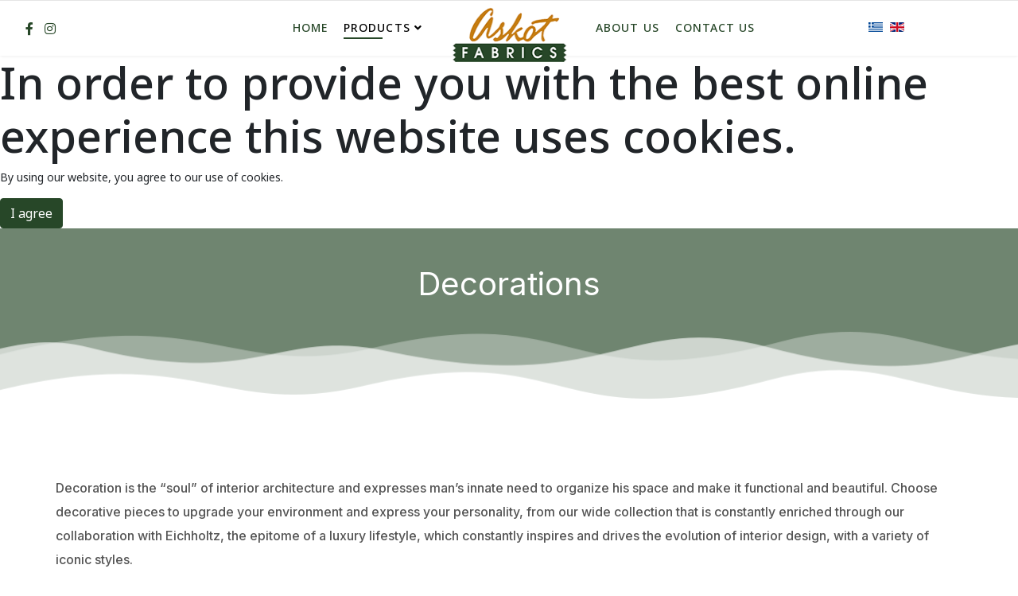

--- FILE ---
content_type: text/html; charset=utf-8
request_url: https://askotfabrics.com/en/products/interior-decoration
body_size: 38869
content:

<!doctype html>
<html lang="en">
    <head>
        <meta charset="utf-8">
        <meta name="viewport" content="width=device-width, initial-scale=1, shrink-to-fit=no">
        <link rel="canonical" href="https://askotfabrics.com/en/products/interior-decoration">
        <base href="https://askotfabrics.com/en/products/interior-decoration" />
	<meta http-equiv="content-type" content="text/html; charset=utf-8" />
	<meta name="keywords" content="Custom made décor Κύπρος, Furniture Cyprus, Carpets Cyprus, Pillows Cyprus, Cushions Cyprus, Lighting equipment Cyprus, Home decorations Cyprus, Fabrics Cyprus, Blinds Cyprus, Customized decoration Cyprus, Curtains Cyprus" />
	<meta name="description" content="Furniture Cyprus | Carpets Cyprus | Pillows Cyprus | Cushions Cyprus | Lighting equipment Cyprus | Home decorations Cyprus | Fabrics Cyprus |Blinds Cyprus | Customized decoration Cyprus | Curtains Cyprus" />
	<meta name="generator" content="Helix Ultimate - The Most Popular Joomla! Template Framework." />
	<title>Decorations - Κουρτίνες Κύπρος | Υφάσματα Κύπρος | Blinds Κύπρος | Ταπετσαρίες επίπλων Κύπρος | Διακοσμητικά χώρου Κύπρος | Χαλιά Κύπρος | Διακόσμηση σπιτιού Κύπρος</title>
	<link href="/templates/shaper_salon/images/favicon.ico" rel="shortcut icon" type="image/vnd.microsoft.icon" />
	<link href="/templates/shaper_salon/favicon.ico" rel="shortcut icon" type="image/vnd.microsoft.icon" />
	<link href="/components/com_sppagebuilder/assets/css/font-awesome-5.min.css?39e0d58090a096acb7dc9fe41c38917d" rel="stylesheet" type="text/css" />
	<link href="/components/com_sppagebuilder/assets/css/font-awesome-v4-shims.css?39e0d58090a096acb7dc9fe41c38917d" rel="stylesheet" type="text/css" />
	<link href="/components/com_sppagebuilder/assets/css/animate.min.css?39e0d58090a096acb7dc9fe41c38917d" rel="stylesheet" type="text/css" />
	<link href="/components/com_sppagebuilder/assets/css/sppagebuilder.css?39e0d58090a096acb7dc9fe41c38917d" rel="stylesheet" type="text/css" />
	<link href="//fonts.googleapis.com/css?family=Noto+Serif:100,100italic,200,200italic,300,300italic,400,400italic,500,500italic,600,600italic,700,700italic,800,800italic,900,900italic&display=swap" rel="stylesheet" type="text/css" />
	<link href="//fonts.googleapis.com/css?family=Inter:100,100italic,200,200italic,300,300italic,400,400italic,500,500italic,600,600italic,700,700italic,800,800italic,900,900italic&display=swap" rel="stylesheet" type="text/css" />
	<link href="/components/com_spsimpleportfolio/assets/css/featherlight.min.css" rel="stylesheet" type="text/css" />
	<link href="/components/com_spsimpleportfolio/assets/css/spsimpleportfolio.css" rel="stylesheet" type="text/css" />
	<link href="//fonts.googleapis.com/css?family=Noto Sans:100,100i,300,300i,400,400i,500,500i,700,700i,900,900i&subset=devanagari&display=swap" rel="stylesheet" media="none" onload="media=&quot;all&quot;" type="text/css" />
	<link href="//fonts.googleapis.com/css?family=Abril Fatface:100,100i,300,300i,400,400i,500,500i,700,700i,900,900i&subset=latin-ext&display=swap" rel="stylesheet" media="none" onload="media=&quot;all&quot;" type="text/css" />
	<link href="//fonts.googleapis.com/css?family=Raleway:100,100i,300,300i,400,400i,500,500i,700,700i,900,900i&subset=latin-ext&display=swap" rel="stylesheet" media="none" onload="media=&quot;all&quot;" type="text/css" />
	<link href="//fonts.googleapis.com/css?family=Montserrat:100,100i,300,300i,400,400i,500,500i,700,700i,900,900i&subset=cyrillic-ext&display=swap" rel="stylesheet" media="none" onload="media=&quot;all&quot;" type="text/css" />
	<link href="/templates/shaper_salon/css/bootstrap.min.css" rel="stylesheet" type="text/css" />
	<link href="/plugins/system/helixultimate/assets/css/system-j3.min.css" rel="stylesheet" type="text/css" />
	<link href="/templates/shaper_salon/css/font-awesome.min.css" rel="stylesheet" type="text/css" />
	<link href="/templates/shaper_salon/css/fa-v4-shims.css" rel="stylesheet" type="text/css" />
	<link href="/templates/shaper_salon/css/template.css" rel="stylesheet" type="text/css" />
	<link href="/templates/shaper_salon/css/presets/default.css" rel="stylesheet" type="text/css" />
	<link href="/media/mod_languages/css/template.css?104c75baf73312efd51a4673174330c9" rel="stylesheet" type="text/css" />
	<link href="/media/jui/css/chosen.css?104c75baf73312efd51a4673174330c9" rel="stylesheet" type="text/css" />
	<link href="/modules/mod_jbcookies/assets/css/jbcookies.css" rel="stylesheet" type="text/css" />
	<link href="/media/system/css/modal.css?104c75baf73312efd51a4673174330c9" rel="stylesheet" type="text/css" />
	<style type="text/css">
.sp-page-builder .page-content #section-id-1531295518349{padding-top:91px;padding-right:0px;padding-bottom:70px;padding-left:0px;margin-top:0px;margin-right:0px;margin-bottom:0px;margin-left:0px;}@media (max-width:767px) { .sp-page-builder .page-content #section-id-1531295518349{padding-top:40px;padding-right:0px;padding-bottom:30px;padding-left:0px;} }#column-id-1531295518348{box-shadow:0 0 0 0 #fff;}#sppb-addon-wrapper-1531295518383 {margin:0 0 0px 0;}#sppb-addon-1531295518383 {color:#555555;box-shadow:0 0 0 0 #ffffff;padding:0px 70px 0px 70px;}@media (min-width:768px) and (max-width:991px) {#sppb-addon-1531295518383 {padding-top:0px;padding-right:0px;padding-bottom:0px;padding-left:0px;}#sppb-addon-wrapper-1531295518383 {margin-top:0;margin-right:0;margin-bottom:20px;margin-left:0;}}@media (max-width:767px) {#sppb-addon-1531295518383 {padding-top:0px;padding-right:0px;padding-bottom:0px;padding-left:0px;}#sppb-addon-wrapper-1531295518383 {margin-top:0;margin-right:0;margin-bottom:10px;margin-left:0;}}#sppb-addon-1531295518383 .sppb-addon-title { font-family:"Noto Serif"; }#sppb-addon-1531295518383 .sppb-addon-content { font-family:"Inter"; }#sppb-addon-1531295518383 .sppb-addon-content{font-weight:500;}#sppb-addon-1531295518383{ font-size:16px;line-height:30px; }@media (max-width:767px) {#sppb-addon-1531295518383{ font-size:16px;line-height:26px; }}.sp-page-builder .page-content #section-id-1631611728731{padding:50px 0px 50px 0px;margin:0px 0px 0px 0px;box-shadow:0 0 0 0 #ffffff;}#column-id-1631611728730{box-shadow:0 0 0 0 #fff;}#sppb-addon-wrapper-1631616994597 {margin:0px 0px 30px 0px;}#sppb-addon-1631616994597 {box-shadow:0 0 0 0 #ffffff;}@media (min-width:768px) and (max-width:991px) {#sppb-addon-wrapper-1631616994597 {margin-top:0px;margin-right:0px;margin-bottom:20px;margin-left:0px;}}@media (max-width:767px) {#sppb-addon-wrapper-1631616994597 {margin-top:0px;margin-right:0px;margin-bottom:10px;margin-left:0px;}}.chzn-container.chzn-container-single .chzn-single {padding:padding: 1.5rem 0.75rem;}
#sp-top2{padding-top:23px !important;}
.offcanvas-menu .offcanvas-inner .sp-module ul > li ul {display: block !important; }
.sp-megamenu-parent>li>a {
    color: #274728 !important;
}
.sp-megamenu-parent>li>a:hover {
    color: #c57d0f !important;
}
.secondary-menu .menu-child li a:after, .secondary-menu .sp-dropdown-inner li a:after, .sp-megamenu-parent .sp-dropdown .menu-child li a:after, .sp-megamenu-parent .sp-dropdown .sp-dropdown-inner li a:after{
    background-color: #c57d0f !important;
}
.sppb-slide-item-bg{height: 660px;}
.sppb-slide-item-bg .sppb-slideshow-fullwidth-item-text .sppb-slideshow-sub-title {text-shadow: 0 0 7px #000000;font-family: 'Inter', sans-serif; font-weight:bold;font-size:400%;}
.sp-simpleportfolio .sp-simpleportfolio-item .sp-simpleportfolio-btns .btn-view{display:none;}
.sp-page-title h2{font-size: 40px; font-family: 'Inter', sans-serif; font-weight:normal;}
.right{float:right;}
#sp-footer .sp-copyright a{color: #7F7F7F;}
.sp-page-title {padding: 50px 0 130px;}

.offcanvas-menu .offcanvas-inner {padding-top: 90px;}
@media(max-width:767px){
#offcanvas-toggler.offcanvas-toggler-right {margin-left: 100px;}
}body{font-family: 'Noto Sans', sans-serif;font-size: 14px;text-decoration: none;}
h1{font-family: 'Abril Fatface', sans-serif;font-size: 80px;text-decoration: none;}
h2{font-family: 'Noto Sans', sans-serif;font-size: 56px;text-decoration: none;}
h3{font-family: 'Abril Fatface', sans-serif;font-size: 36px;text-decoration: none;}
h4{font-family: 'Abril Fatface', sans-serif;font-size: 24px;text-decoration: none;}
h5{font-family: 'Raleway', sans-serif;font-size: 14px;text-decoration: none;}
.sppb-slide-item-bg .sppb-slideshow-fullwidth-item-text .sppb-fullwidth-title, .breadcrumb > li, .breadcrumb > li > a,.blog-details-img-wrapper .article-info > span, .view-article .article-details .sppb-blocknumber .sppb-media-body .sppb-media-heading{font-family: 'Montserrat', sans-serif;text-decoration: none;}
.logo-image {height:89px;}#sp-footer{ background-color:#274728; }
	</style>
	<script type="application/json" class="joomla-script-options new">{"csrf.token":"2b800d520ef9f4cfb48be3803dfc3e26","data":{"breakpoints":{"tablet":991,"mobile":480},"header":{"stickyOffset":"100"}},"system.paths":{"root":"","base":""}}</script>
	<script src="/media/jui/js/jquery.min.js?104c75baf73312efd51a4673174330c9" type="text/javascript"></script>
	<script src="/media/jui/js/jquery-noconflict.js?104c75baf73312efd51a4673174330c9" type="text/javascript"></script>
	<script src="/media/jui/js/jquery-migrate.min.js?104c75baf73312efd51a4673174330c9" type="text/javascript"></script>
	<script src="/components/com_sppagebuilder/assets/js/jquery.parallax.js?39e0d58090a096acb7dc9fe41c38917d" type="text/javascript"></script>
	<script src="/components/com_sppagebuilder/assets/js/sppagebuilder.js?39e0d58090a096acb7dc9fe41c38917d" defer="defer" type="text/javascript"></script>
	<script src="/components/com_spsimpleportfolio/assets/js/jquery.shuffle.modernizr.min.js" type="text/javascript"></script>
	<script src="/components/com_spsimpleportfolio/assets/js/featherlight.min.js" type="text/javascript"></script>
	<script src="/components/com_spsimpleportfolio/assets/js/spsimpleportfolio.js" type="text/javascript"></script>
	<script src="/templates/shaper_salon/js/popper.min.js" type="text/javascript"></script>
	<script src="/templates/shaper_salon/js/bootstrap.min.js" type="text/javascript"></script>
	<script src="/templates/shaper_salon/js/main.js" type="text/javascript"></script>
	<script src="/media/jui/js/chosen.jquery.min.js?104c75baf73312efd51a4673174330c9" type="text/javascript"></script>
	<script src="/media/system/js/mootools-core.js?104c75baf73312efd51a4673174330c9" type="text/javascript"></script>
	<script src="/media/system/js/core.js?104c75baf73312efd51a4673174330c9" type="text/javascript"></script>
	<script src="/media/system/js/mootools-more.js?104c75baf73312efd51a4673174330c9" type="text/javascript"></script>
	<script src="/media/system/js/modal.js?104c75baf73312efd51a4673174330c9" type="text/javascript"></script>
	<script type="text/javascript">
;(function ($) {
	$.ajaxSetup({
		headers: {
			'X-CSRF-Token': Joomla.getOptions('csrf.token')
		}
	});
})(jQuery);template="shaper_salon";
	jQuery(function ($) {
		initChosen();
		$("body").on("subform-row-add", initChosen);

		function initChosen(event, container)
		{
			container = container || document;
			$(container).find(".advancedSelect").chosen({"disable_search_threshold":10,"search_contains":true,"allow_single_deselect":true,"placeholder_text_multiple":"Type or select some options","placeholder_text_single":"Select an option","no_results_text":"No results match"});
		}
	});
	
		jQuery(function($) {
			SqueezeBox.initialize({});
			initSqueezeBox();
			$(document).on('subform-row-add', initSqueezeBox);

			function initSqueezeBox(event, container)
			{
				SqueezeBox.assign($(container || document).find('a.jbcookies').get(), {
					parse: 'rel'
				});
			}
		});

		window.jModalClose = function () {
			SqueezeBox.close();
		};

		// Add extra modal close functionality for tinyMCE-based editors
		document.onreadystatechange = function () {
			if (document.readyState == 'interactive' && typeof tinyMCE != 'undefined' && tinyMCE)
			{
				if (typeof window.jModalClose_no_tinyMCE === 'undefined')
				{
					window.jModalClose_no_tinyMCE = typeof(jModalClose) == 'function'  ?  jModalClose  :  false;

					jModalClose = function () {
						if (window.jModalClose_no_tinyMCE) window.jModalClose_no_tinyMCE.apply(this, arguments);
						tinyMCE.activeEditor.windowManager.close();
					};
				}

				if (typeof window.SqueezeBoxClose_no_tinyMCE === 'undefined')
				{
					if (typeof(SqueezeBox) == 'undefined')  SqueezeBox = {};
					window.SqueezeBoxClose_no_tinyMCE = typeof(SqueezeBox.close) == 'function'  ?  SqueezeBox.close  :  false;

					SqueezeBox.close = function () {
						if (window.SqueezeBoxClose_no_tinyMCE)  window.SqueezeBoxClose_no_tinyMCE.apply(this, arguments);
						tinyMCE.activeEditor.windowManager.close();
					};
				}
			}
		};
		
	</script>
	<meta property="og:title" content="Decorations" />
	<meta property="og:type" content="website" />
	<meta property="og:url" content="https://askotfabrics.com/en/products/interior-decoration" />
	<meta property="og:site_name" content="Κουρτίνες Κύπρος | Υφάσματα Κύπρος | Blinds Κύπρος | Ταπετσαρίες επίπλων Κύπρος | Διακοσμητικά χώρου Κύπρος | Χαλιά Κύπρος | Διακόσμηση σπιτιού Κύπρος" />
	<meta name="twitter:card" content="summary" />
	<meta name="twitter:site" content="Κουρτίνες Κύπρος | Υφάσματα Κύπρος | Blinds Κύπρος | Ταπετσαρίες επίπλων Κύπρος | Διακοσμητικά χώρου Κύπρος | Χαλιά Κύπρος | Διακόσμηση σπιτιού Κύπρος" />
    </head>
    <body class="site helix-ultimate hu com-sppagebuilder view-page layout-default task-none itemid-286 en-gb ltr sticky-header layout-fluid offcanvas-init offcanvs-position-right">
    
    <div class="body-wrapper">
        <div class="body-innerwrapper">
                        
<header id="sp-header" >

				
	
<div class="row">
	<div id="sp-top1" class="col-lg-2 d-none d-sm-none d-md-none d-lg-block"><div class="sp-column  d-flex align-items-center"><ul class="social-icons"><li class="social-icon-facebook"><a target="_blank" href="https://www.facebook.com/AskotFabrics" aria-label="facebook"><span class="fa fa-facebook" aria-hidden="true"></span></a></li><li class="social-icon-instagram"><a target="_blank" href="https://instagram.com/askot_fabrics?igshid=YmMyMTA2M2Y=" aria-label="Instagram"><span class="fa fa-instagram" aria-hidden="true"></span></a></li></ul></div></div><div id="sp-menu1" class="col-lg-3 d-none d-sm-none d-md-none d-lg-block"><div class="sp-column right d-flex align-items-center"><nav class="sp-megamenu-wrapper" role="navigation"><ul class="sp-megamenu-parent menu-animation-fade-up d-none d-lg-block"><li class="sp-menu-item"><a   href="/en/" >HOME</a></li><li class="sp-menu-item sp-has-child active"><a   href="/en/products" >PRODUCTS</a><div class="sp-dropdown sp-dropdown-main sp-menu-right" style="width: 240px;"><div class="sp-dropdown-inner"><ul class="sp-dropdown-items"><li class="sp-menu-item"><a   href="/en/products/fabrics" >Fabrics</a></li><li class="sp-menu-item"><a   href="/en/products/kourtines" >Curtains</a></li><li class="sp-menu-item"><a   href="/en/products/wallpaper" >Wallpapers</a></li><li class="sp-menu-item"><a   href="/en/products/wallpaper-2" >Tapestry</a></li><li class="sp-menu-item"><a   href="/en/products/pillows" >Decorative pillows</a></li><li class="sp-menu-item"><a   href="/en/products/blinds" >Blinds</a></li><li class="sp-menu-item"><a   href="/en/products/furniture" >Furniture</a></li><li class="sp-menu-item"><a   href="/en/products/lights" >Lighting </a></li><li class="sp-menu-item"><a   href="/en/products/custom-made" >Custom made</a></li><li class="sp-menu-item"><a   href="/en/products/carpets" >Carpets</a></li><li class="sp-menu-item current-item active"><a aria-current="page"  href="/en/products/interior-decoration" >Decorations</a></li></ul></div></div></li></ul></nav></div></div><div id="sp-logo" class="col-6 col-sm-6 col-md-6 col-lg-2 "><div class="sp-column  d-flex align-items-center"><div class="logo"><a href="/"><img class="logo-image" src="/images/logo_png.png" alt="Κουρτίνες Κύπρος | Υφάσματα Κύπρος | Blinds Κύπρος | Ταπετσαρίες επίπλων Κύπρος | Διακοσμητικά χώρου Κύπρος | Χαλιά Κύπρος | Διακόσμηση σπιτιού Κύπρος"></a></div></div></div><div id="sp-menu2" class="col-6 col-sm-6 col-md-6 col-lg-3 "><div class="sp-column  d-flex align-items-center"><nav class="sp-megamenu-wrapper" role="navigation"><a id="offcanvas-toggler" aria-label="Navigation" class="offcanvas-toggler-right d-block d-lg-none" href="#"><div class="icon-bar"><span></span><span></span><span></span></div></a><ul class="sp-megamenu-parent menu-animation-fade-up d-none d-lg-block"><li class="sp-menu-item"><a   href="/en/about-company" >ABOUT US</a></li><li class="sp-menu-item"><a   href="/en/contact" >CONTACT US</a></li></ul></nav></div></div><div id="sp-top2" class="col-lg-2 d-none d-sm-none d-md-none d-lg-block"><div class="sp-column  d-flex align-items-center"><div class="sp-module "><div class="sp-module-content"><div class="mod-languages">

	<ul class="lang-inline">
						<li dir="ltr">
			<a href="/el/products/interior-decoration">
												<img src="/media/mod_languages/images/el_gr.gif" alt="Ελληνικά" title="Ελληνικά" />										</a>
			</li>
								<li class="lang-active" dir="ltr">
			<a href="/en/products/interior-decoration">
												<img src="/media/mod_languages/images/en_gb.gif" alt="English" title="English" />										</a>
			</li>
				</ul>

</div>
</div></div></div></div></div>
				
</header>
<section id="sp-section-2" >

				
	
<div class="row">
	<div id="sp-title" class="col-lg-12 "><div class="sp-column "><div class="sp-module "><div class="sp-module-content"><!--googleoff: all-->
	<!-- Template Default bootstrap -->
	<div class="jb cookie top black blue ">
	    
		<!-- BG color -->
		<div class='jb cookie-bg black'></div>
	    
		<h2>In order to provide you with the best online experience this website uses cookies.</h2>
	     
		<p>By using our website, you agree to our use of cookies.					</p>
	    
		<div class="btn btn-primary jb accept blue">I agree</div>
	    
	</div>
	
	
<!--googleon: all-->


	
	<script type="text/javascript">
	    jQuery(document).ready(function () { 
		
			function setCookie(c_name,value,exdays)
			{
				var exdate=new Date();
				exdate.setDate(exdate.getDate() + exdays);
				var c_value=escape(value) + ((exdays==null) ? "" : "; expires="+exdate.toUTCString()) + "; path=/";
				document.cookie=c_name + "=" + c_value;
			}
			
			function readCookie(name) {
				var nameEQ = name + "=";
				var jb = document.cookie.split(';');
				for(var i=0;i < jb.length;i++) {
					var c = jb[i];
					while (c.charAt(0)==' ') c = c.substring(1,c.length);
						if (c.indexOf(nameEQ) == 0) return c.substring(nameEQ.length,c.length);
					}
				return null;
			}
		    
			var $jb_cookie = jQuery('.jb.cookie');
			var $jb_infoaccept = jQuery('.jb.accept');
			var jbcookies = readCookie('jbcookies');
	
			if(!(jbcookies == "yes")){
			
				$jb_cookie.delay(1000).slideDown('fast'); 
	
				$jb_infoaccept.click(function(){
					setCookie("jbcookies","yes",365);
					jQuery.post('https://askotfabrics.com/en/products/interior-decoration', 'set_cookie=1', function(){});
					$jb_cookie.slideUp('slow');
				});
			} 
	    });
	</script>

</div></div><div class="sp-page-title"style="background-color: #f2f2f2;background-image: url(/images/header1.jpg);"><div class="container"><h2>Decorations</h2></div></div></div></div></div>
				
</section>
<section id="sp-main-body" >

				
	
<div class="row">
	
<main id="sp-component" class="col-lg-12 ">
	<div class="sp-column ">
		<div id="system-message-container">
	</div>


		
		
<div id="sp-page-builder" class="sp-page-builder  page-56">

	
	<div class="page-content">
				<section id="section-id-1531295518349" class="sppb-section" ><div class="sppb-row-container"><div class="sppb-row"><div class="sppb-col-md-12" id="column-wrap-id-1531295518348"><div id="column-id-1531295518348" class="sppb-column" ><div class="sppb-column-addons"><div id="sppb-addon-wrapper-1531295518383" class="sppb-addon-wrapper" ><div id="sppb-addon-1531295518383" class="clearfix "     ><div class="sppb-addon sppb-addon-text-block sppb-text-center "><div class="sppb-addon-content"><p>Decoration is the “soul” of interior architecture and expresses man’s innate need to organize his space and make it functional and beautiful. Choose decorative pieces to upgrade your environment and express your personality, from our wide collection that is constantly enriched through our collaboration with Eichholtz, the epitome of a luxury lifestyle, which constantly inspires and drives the evolution of interior design, with a variety of iconic styles.</p></div></div></div></div></div></div></div></div></div></section><section id="section-id-1631611728731" class="sppb-section" ><div class="sppb-row-container"><div class="sppb-row"><div class="sppb-col-md-12" id="column-wrap-id-1631611728730"><div id="column-id-1631611728730" class="sppb-column" ><div class="sppb-column-addons"><div id="sppb-addon-wrapper-1631616994597" class="sppb-addon-wrapper" ><div id="sppb-addon-1631616994597" class="clearfix "     ><div class="sppb-addon sppb-addon-module "><div class="sppb-addon-content"><div id="mod-sp-simpleportfolio" class="sp-simpleportfolio sp-simpleportfolio-view-items layout-gallery-space ">
	
	
	
	<div class="sp-simpleportfolio-items sp-simpleportfolio-columns-4">
					<div class="sp-simpleportfolio-item" data-groups='["interior-decoration"]'>
				<div class="sp-simpleportfolio-overlay-wrapper clearfix">
					
					<img class="sp-simpleportfolio-img" src="/images/spsimpleportfolio/biscuit-box-gaston/Biscuit-Box-Gaston_600x600.jpg" alt="Biscuit Box Gaston">

					<div class="sp-simpleportfolio-overlay">
						<div class="sp-vertical-middle">
							<div>
								<div class="sp-simpleportfolio-btns">
																			<a class="btn-zoom" href="https://askotfabrics.com/images/products/decor/Biscuit-Box-Gaston.jpg" data-featherlight="image">Zoom</a>
																		<a class="btn-view" href="/en/component/spsimpleportfolio/item/38-biscuit-box-gaston?Itemid=0">View</a>
								</div>

																	<h3 class="sp-simpleportfolio-title">
										<a href="/en/component/spsimpleportfolio/item/38-biscuit-box-gaston?Itemid=0">
											Biscuit Box Gaston										</a>
									</h3>
									<div class="sp-simpleportfolio-tags">
										Διακοσμητικά χώρου									</div>
															</div>
						</div>
					</div>
				</div>

							</div>
					<div class="sp-simpleportfolio-item" data-groups='["interior-decoration"]'>
				<div class="sp-simpleportfolio-overlay-wrapper clearfix">
					
					<img class="sp-simpleportfolio-img" src="/images/spsimpleportfolio/chess-king-qeen/ChessKingQueen_600x600.jpg" alt="Chess King & Qeen">

					<div class="sp-simpleportfolio-overlay">
						<div class="sp-vertical-middle">
							<div>
								<div class="sp-simpleportfolio-btns">
																			<a class="btn-zoom" href="https://askotfabrics.com/images/products/decor/ChessKingQueen.jpg" data-featherlight="image">Zoom</a>
																		<a class="btn-view" href="/en/component/spsimpleportfolio/item/39-chess-king-qeen?Itemid=0">View</a>
								</div>

																	<h3 class="sp-simpleportfolio-title">
										<a href="/en/component/spsimpleportfolio/item/39-chess-king-qeen?Itemid=0">
											Chess King & Qeen										</a>
									</h3>
									<div class="sp-simpleportfolio-tags">
										Διακοσμητικά χώρου									</div>
															</div>
						</div>
					</div>
				</div>

							</div>
					<div class="sp-simpleportfolio-item" data-groups='["interior-decoration"]'>
				<div class="sp-simpleportfolio-overlay-wrapper clearfix">
					
					<img class="sp-simpleportfolio-img" src="/images/spsimpleportfolio/maggia-champagne-cooler/MaggiaChampagneCooler_600x600.jpg" alt="Maggia Champagne Cooler">

					<div class="sp-simpleportfolio-overlay">
						<div class="sp-vertical-middle">
							<div>
								<div class="sp-simpleportfolio-btns">
																			<a class="btn-zoom" href="https://askotfabrics.com/images/products/decor/MaggiaChampagneCooler.jpg" data-featherlight="image">Zoom</a>
																		<a class="btn-view" href="/en/component/spsimpleportfolio/item/40-maggia-champagne-cooler?Itemid=0">View</a>
								</div>

																	<h3 class="sp-simpleportfolio-title">
										<a href="/en/component/spsimpleportfolio/item/40-maggia-champagne-cooler?Itemid=0">
											Maggia Champagne Cooler										</a>
									</h3>
									<div class="sp-simpleportfolio-tags">
										Διακοσμητικά χώρου									</div>
															</div>
						</div>
					</div>
				</div>

							</div>
					<div class="sp-simpleportfolio-item" data-groups='["interior-decoration"]'>
				<div class="sp-simpleportfolio-overlay-wrapper clearfix">
					
					<img class="sp-simpleportfolio-img" src="/images/spsimpleportfolio/object-panther/ObjectPantherSilhouette_600x600.jpg" alt="Object Panther">

					<div class="sp-simpleportfolio-overlay">
						<div class="sp-vertical-middle">
							<div>
								<div class="sp-simpleportfolio-btns">
																			<a class="btn-zoom" href="https://askotfabrics.com/images/products/decor/ObjectPantherSilhouette.jpg" data-featherlight="image">Zoom</a>
																		<a class="btn-view" href="/en/component/spsimpleportfolio/item/41-object-panther?Itemid=0">View</a>
								</div>

																	<h3 class="sp-simpleportfolio-title">
										<a href="/en/component/spsimpleportfolio/item/41-object-panther?Itemid=0">
											Object Panther										</a>
									</h3>
									<div class="sp-simpleportfolio-tags">
										Διακοσμητικά χώρου									</div>
															</div>
						</div>
					</div>
				</div>

							</div>
					<div class="sp-simpleportfolio-item" data-groups='["interior-decoration"]'>
				<div class="sp-simpleportfolio-overlay-wrapper clearfix">
					
					<img class="sp-simpleportfolio-img" src="/images/spsimpleportfolio/stag-head/StagHead_600x600.jpg" alt="Stag Head">

					<div class="sp-simpleportfolio-overlay">
						<div class="sp-vertical-middle">
							<div>
								<div class="sp-simpleportfolio-btns">
																			<a class="btn-zoom" href="https://askotfabrics.com/images/products/decor/StagHead.jpg" data-featherlight="image">Zoom</a>
																		<a class="btn-view" href="/en/component/spsimpleportfolio/item/42-stag-head?Itemid=0">View</a>
								</div>

																	<h3 class="sp-simpleportfolio-title">
										<a href="/en/component/spsimpleportfolio/item/42-stag-head?Itemid=0">
											Stag Head										</a>
									</h3>
									<div class="sp-simpleportfolio-tags">
										Διακοσμητικά χώρου									</div>
															</div>
						</div>
					</div>
				</div>

							</div>
					<div class="sp-simpleportfolio-item" data-groups='["interior-decoration"]'>
				<div class="sp-simpleportfolio-overlay-wrapper clearfix">
					
					<img class="sp-simpleportfolio-img" src="/images/spsimpleportfolio/tray-giacomo/TrayGiacomo_600x600.jpg" alt="Tray Giacomo">

					<div class="sp-simpleportfolio-overlay">
						<div class="sp-vertical-middle">
							<div>
								<div class="sp-simpleportfolio-btns">
																			<a class="btn-zoom" href="https://askotfabrics.com/images/products/decor/TrayGiacomo.jpg" data-featherlight="image">Zoom</a>
																		<a class="btn-view" href="/en/component/spsimpleportfolio/item/43-tray-giacomo?Itemid=0">View</a>
								</div>

																	<h3 class="sp-simpleportfolio-title">
										<a href="/en/component/spsimpleportfolio/item/43-tray-giacomo?Itemid=0">
											Tray Giacomo										</a>
									</h3>
									<div class="sp-simpleportfolio-tags">
										Διακοσμητικά χώρου									</div>
															</div>
						</div>
					</div>
				</div>

							</div>
					<div class="sp-simpleportfolio-item" data-groups='["interior-decoration"]'>
				<div class="sp-simpleportfolio-overlay-wrapper clearfix">
					
					<img class="sp-simpleportfolio-img" src="/images/spsimpleportfolio/vase-glamour/Vase-Glamour_600x600.jpg" alt="Vase Glamour">

					<div class="sp-simpleportfolio-overlay">
						<div class="sp-vertical-middle">
							<div>
								<div class="sp-simpleportfolio-btns">
																			<a class="btn-zoom" href="https://askotfabrics.com/images/products/decor/Vase-Glamour.jpg" data-featherlight="image">Zoom</a>
																		<a class="btn-view" href="/en/component/spsimpleportfolio/item/44-vase-glamour?Itemid=0">View</a>
								</div>

																	<h3 class="sp-simpleportfolio-title">
										<a href="/en/component/spsimpleportfolio/item/44-vase-glamour?Itemid=0">
											Vase Glamour										</a>
									</h3>
									<div class="sp-simpleportfolio-tags">
										Διακοσμητικά χώρου									</div>
															</div>
						</div>
					</div>
				</div>

							</div>
					<div class="sp-simpleportfolio-item" data-groups='["interior-decoration"]'>
				<div class="sp-simpleportfolio-overlay-wrapper clearfix">
					
					<img class="sp-simpleportfolio-img" src="/images/spsimpleportfolio/wine-cooler-maggia-double/WineCoolerMaggiaDouble_600x600.jpg" alt="Wine Cooler Maggia Double">

					<div class="sp-simpleportfolio-overlay">
						<div class="sp-vertical-middle">
							<div>
								<div class="sp-simpleportfolio-btns">
																			<a class="btn-zoom" href="https://askotfabrics.com/images/products/decor/WineCoolerMaggiaDouble.jpg" data-featherlight="image">Zoom</a>
																		<a class="btn-view" href="/en/component/spsimpleportfolio/item/45-wine-cooler-maggia-double?Itemid=0">View</a>
								</div>

																	<h3 class="sp-simpleportfolio-title">
										<a href="/en/component/spsimpleportfolio/item/45-wine-cooler-maggia-double?Itemid=0">
											Wine Cooler Maggia Double										</a>
									</h3>
									<div class="sp-simpleportfolio-tags">
										Διακοσμητικά χώρου									</div>
															</div>
						</div>
					</div>
				</div>

							</div>
					<div class="sp-simpleportfolio-item" data-groups='["interior-decoration"]'>
				<div class="sp-simpleportfolio-overlay-wrapper clearfix">
					
					<img class="sp-simpleportfolio-img" src="/images/spsimpleportfolio/candles/candles_600x600.jpg" alt="Candles">

					<div class="sp-simpleportfolio-overlay">
						<div class="sp-vertical-middle">
							<div>
								<div class="sp-simpleportfolio-btns">
																			<a class="btn-zoom" href="https://askotfabrics.com/images/products/decor/candles.jpg" data-featherlight="image">Zoom</a>
																		<a class="btn-view" href="/en/component/spsimpleportfolio/item/46-candles?Itemid=0">View</a>
								</div>

																	<h3 class="sp-simpleportfolio-title">
										<a href="/en/component/spsimpleportfolio/item/46-candles?Itemid=0">
											Candles										</a>
									</h3>
									<div class="sp-simpleportfolio-tags">
										Διακοσμητικά χώρου									</div>
															</div>
						</div>
					</div>
				</div>

							</div>
					<div class="sp-simpleportfolio-item" data-groups='["interior-decoration"]'>
				<div class="sp-simpleportfolio-overlay-wrapper clearfix">
					
					<img class="sp-simpleportfolio-img" src="/images/spsimpleportfolio/lamp/lamp_600x600.jpg" alt="Lamp">

					<div class="sp-simpleportfolio-overlay">
						<div class="sp-vertical-middle">
							<div>
								<div class="sp-simpleportfolio-btns">
																			<a class="btn-zoom" href="https://askotfabrics.com/images/products/decor/lamp.jpg" data-featherlight="image">Zoom</a>
																		<a class="btn-view" href="/en/component/spsimpleportfolio/item/47-lamp?Itemid=0">View</a>
								</div>

																	<h3 class="sp-simpleportfolio-title">
										<a href="/en/component/spsimpleportfolio/item/47-lamp?Itemid=0">
											Lamp										</a>
									</h3>
									<div class="sp-simpleportfolio-tags">
										Διακοσμητικά χώρου									</div>
															</div>
						</div>
					</div>
				</div>

							</div>
					<div class="sp-simpleportfolio-item" data-groups='["interior-decoration"]'>
				<div class="sp-simpleportfolio-overlay-wrapper clearfix">
					
					<img class="sp-simpleportfolio-img" src="/images/spsimpleportfolio/watch/watch_600x600.jpg" alt="Watch">

					<div class="sp-simpleportfolio-overlay">
						<div class="sp-vertical-middle">
							<div>
								<div class="sp-simpleportfolio-btns">
																			<a class="btn-zoom" href="https://askotfabrics.com/images/products/decor/watch.jpg" data-featherlight="image">Zoom</a>
																		<a class="btn-view" href="/en/component/spsimpleportfolio/item/48-watch?Itemid=0">View</a>
								</div>

																	<h3 class="sp-simpleportfolio-title">
										<a href="/en/component/spsimpleportfolio/item/48-watch?Itemid=0">
											Watch										</a>
									</h3>
									<div class="sp-simpleportfolio-tags">
										Διακοσμητικά χώρου									</div>
															</div>
						</div>
					</div>
				</div>

							</div>
					<div class="sp-simpleportfolio-item" data-groups='["interior-decoration"]'>
				<div class="sp-simpleportfolio-overlay-wrapper clearfix">
					
					<img class="sp-simpleportfolio-img" src="/images/spsimpleportfolio/κυρτός-καθρέφτης/kirtos-kathrevtis2_600x600.jpg" alt="Κυρτός καθρέφτης">

					<div class="sp-simpleportfolio-overlay">
						<div class="sp-vertical-middle">
							<div>
								<div class="sp-simpleportfolio-btns">
																			<a class="btn-zoom" href="https://askotfabrics.com/images/products/decor/kirtos-kathrevtis2.jpg" data-featherlight="image">Zoom</a>
																		<a class="btn-view" href="/en/component/spsimpleportfolio/item/49-κυρτός-καθρέφτης?Itemid=0">View</a>
								</div>

																	<h3 class="sp-simpleportfolio-title">
										<a href="/en/component/spsimpleportfolio/item/49-κυρτός-καθρέφτης?Itemid=0">
											Κυρτός καθρέφτης										</a>
									</h3>
									<div class="sp-simpleportfolio-tags">
										Διακοσμητικά χώρου									</div>
															</div>
						</div>
					</div>
				</div>

							</div>
			</div>
</div></div></div></div></div></div></div></div></div></div></section>
			</div>
</div>



			</div>
</main>
</div>
				
</section>
<footer id="sp-footer" >

						<div class="container">
				<div class="container-inner">
			
	
<div class="row">
	<div id="sp-footer1" class="col-lg-12 "><div class="sp-column "><span class="sp-copyright">© 2021-2026 ASKOT FABRICS | Powered &amp; <a href="https://www.oncypruswebdesign.com" target="_blank" rel="noopener noreferrer">Web Design</a> by <a href="https://www.oncyprus.com" target="_blank" rel="noopener noreferrer">Oncyprus</a> | <a href="https://netshop-isp.com.cy" target="_blank" title="Cyprus Web Hosting by NetShop ISP">Web Hosting by NetShop ISP</a></span></div></div></div>
							</div>
			</div>
			
</footer>        </div>
    </div>

    <!-- Off Canvas Menu -->
    <div class="offcanvas-overlay"></div>
    <div class="offcanvas-menu">
        <a href="#" class="close-offcanvas"><span class="close-icon"></span></a>
        <div class="offcanvas-inner">
                            <div class="sp-module "><div class="sp-module-content"><div class="mod-languages">

	<form name="lang" method="post" action="https://askotfabrics.com/en/products/interior-decoration">
	<select class="inputbox advancedSelect" onchange="document.location.replace(this.value);" >
			<option dir="ltr" value="/el/products/interior-decoration" >
		Ελληνικά</option>
			<option dir="ltr" value="/en/products/interior-decoration" selected="selected">
		English</option>
		</select>
	</form>

</div>
</div></div><div class="sp-module "><div class="sp-module-content"><ul class="menu">
<li class="item-290"><a href="/en/homeen-2" >HOME</a></li><li class="item-291 menu-deeper menu-parent"><a href="/en/products-2" >PRODUCTS<span class="menu-toggler"></span></a><ul class="menu-child"><li class="item-292"><a href="/en/products-2/fabrics" >Fabrics</a></li><li class="item-293"><a href="/en/products-2/kourtines" >Curtains</a></li><li class="item-294"><a href="/en/products-2/wallpaper" >Wallpapers</a></li><li class="item-295"><a href="/en/products-2/wallpaper-2" >Tapestry</a></li><li class="item-296"><a href="/en/products-2/pillows" >Decorative pillows</a></li><li class="item-297"><a href="/en/products-2/blinds" >Blinds</a></li><li class="item-298"><a href="/en/products-2/furniture" >Furniture</a></li><li class="item-299"><a href="/en/products-2/lights" >Lighting </a></li><li class="item-300"><a href="/en/products-2/custom-made" >Custom made</a></li><li class="item-301"><a href="/en/products-2/carpets" >Carpets</a></li><li class="item-302"><a href="/en/products-2/interior-decoration" >Decorations</a></li></ul></li><li class="item-303"><a href="/en/about-company-3" >ABOUT US</a></li><li class="item-304"><a href="/en/contact-4" >CONTACT US</a></li></ul>
</div></div><div class="sp-module offcanvas-social-icons"><div class="sp-module-content"><div class="mod-sppagebuilder offcanvas-social-icons sp-page-builder" data-module_id="107">
	<div class="page-content">
		<style type="text/css"></style>	</div>
</div>
</div></div><div class="sp-module offcanvas-logo"><div class="sp-module-content"><div class="mod-sppagebuilder offcanvas-logo sp-page-builder" data-module_id="108">
	<div class="page-content">
		<style type="text/css"></style>	</div>
</div>
</div></div><div class="sp-module "><div class="sp-module-content"><div class="mod-sppagebuilder  sp-page-builder" data-module_id="109">
	<div class="page-content">
		<style type="text/css"></style>	</div>
</div>
</div></div>
                    </div>
    </div>

    
    
    
    <!-- Go to top -->
            <a href="#" class="sp-scroll-up" aria-label="Scroll Up"><span class="fa fa-chevron-up" aria-hidden="true"></span></a>
    
    </body>
</html>

--- FILE ---
content_type: text/css
request_url: https://askotfabrics.com/templates/shaper_salon/css/template.css
body_size: 84261
content:
@charset "UTF-8";
.com-media.contentpane{padding:10px !important}.com-media .well{background:#f5f5f5;padding:20px;border-radius:4px;margin-bottom:10px}.com-media .well .row{margin:0;padding:0}.com-media .well .row>div:first-child{width:calc(100% - 200px)}.com-media .well .row>div:last-child{width:200px;float:right;text-align:right;padding-top:30px}.com-media .well .row #folderlist{display:inline-block}.com-media .well .row #upbutton{display:none}.com-media.view-imagesList{padding:0px 0px 10px 0 !important}.com-media.view-imagesList:before{content:" ";display:table}.com-media.view-imagesList:after{display:block;clear:both;content:""}.com-media.view-imagesList ul.manager{list-style:none;padding:0;margin:0}.com-media.view-imagesList ul.manager>li.thumbnail{width:110px;float:left}.com-media.view-imagesList ul.manager>li.thumbnail>a>div:first-child{height:60px;margin-bottom:10px;text-align:center}.com-media.view-imagesList ul.manager>li.thumbnail>a>div:first-child>span{display:inline-block;width:60px;height:40px;margin:0 auto;margin-top:25px;position:relative;background-color:#92ceff;border-radius:0 5px 5px 5px}.com-media.view-imagesList ul.manager>li.thumbnail>a>div:first-child>span:before{content:'';width:50%;height:12px;border-radius:0 20px 0 0;background-color:#92ceff;position:absolute;top:-12px;left:0px}.com-media.view-imagesList ul.manager>li.thumbnail>a>div:first-child img{display:inline-block}.sp-megamenu-parent,.secondary-menu{list-style:none;padding:0;margin:0 -15px;z-index:99;display:block;float:right;position:relative}.sp-megamenu-parent>li,.secondary-menu>li{display:inline-block;position:relative}.sp-megamenu-parent>li.menu-justify,.secondary-menu>li.menu-justify{position:static}.sp-megamenu-parent>li>a,.sp-megamenu-parent>li>span,.secondary-menu>li>a,.secondary-menu>li>span{display:inline-block;line-height:68px;font-size:16px;margin:0;position:relative}.sp-megamenu-parent>li>a:before,.sp-megamenu-parent>li>span:before,.secondary-menu>li>a:before,.secondary-menu>li>span:before{content:"";position:absolute;bottom:20px;left:0;width:0;background:#274728;height:2px;transition:0.4s}.sp-megamenu-parent>li:hover>a:before,.secondary-menu>li:hover>a:before{width:50%}.sp-megamenu-parent>li.sp-has-child>a:after,.sp-megamenu-parent>li.sp-has-child>span:after,.secondary-menu>li.sp-has-child>a:after,.secondary-menu>li.sp-has-child>span:after{font-family:"Font Awesome 5 Free";font-weight:900;content:" "}.sp-megamenu-parent>li.active>a,.secondary-menu>li.active>a{font-weight:500}.sp-megamenu-parent>li.active>a:before,.secondary-menu>li.active>a:before{width:50%}.sp-megamenu-parent>li .sp-menu-badge,.secondary-menu>li .sp-menu-badge{height:20px;line-height:20px;padding:0 5px;font-size:10px;letter-spacing:1px;display:inline-block;text-transform:uppercase;background:#d60000;color:#fff;border-radius:3px}.sp-megamenu-parent>li .sp-menu-badge.sp-menu-badge-right,.secondary-menu>li .sp-menu-badge.sp-menu-badge-right{margin-left:5px}.sp-megamenu-parent>li .sp-menu-badge.sp-menu-badge-left,.secondary-menu>li .sp-menu-badge.sp-menu-badge-left{margin-right:5px}.sp-megamenu-parent .sp-module,.secondary-menu .sp-module{padding:10px}.sp-megamenu-parent .sp-mega-group,.secondary-menu .sp-mega-group{list-style:none;padding:0;margin:0}.sp-megamenu-parent .sp-mega-group>li>a,.secondary-menu .sp-mega-group>li>a{display:block;text-transform:uppercase;font-size:16px;font-weight:600;margin-bottom:10px}.sp-megamenu-parent .sp-mega-group .sp-mega-group-child,.secondary-menu .sp-mega-group .sp-mega-group-child{list-style:none;padding:0;margin:0}.sp-megamenu-parent .sp-dropdown,.secondary-menu .sp-dropdown{margin:0;position:absolute;z-index:10;display:none}.sp-megamenu-parent .sp-dropdown .sp-dropdown-inner,.secondary-menu .sp-dropdown .sp-dropdown-inner{box-shadow:0 3px 5px 0 rgba(0, 0, 0, 0.2)}.sp-megamenu-parent .sp-dropdown .sp-dropdown-inner>.row:not(:first-child),.secondary-menu .sp-dropdown .sp-dropdown-inner>.row:not(:first-child){margin-top:20px}.sp-megamenu-parent .sp-dropdown .sp-dropdown-items,.secondary-menu .sp-dropdown .sp-dropdown-items{list-style:none;padding:0;margin:0}.sp-megamenu-parent .sp-dropdown .sp-dropdown-items .sp-has-child>a:after,.secondary-menu .sp-dropdown .sp-dropdown-items .sp-has-child>a:after{font-family:"Font Awesome 5 Free";font-weight:900;content:" ";float:right}.sp-megamenu-parent .sp-dropdown.sp-menu-center,.secondary-menu .sp-dropdown.sp-menu-center{margin-left:45px}.sp-megamenu-parent .sp-dropdown.sp-dropdown-main,.secondary-menu .sp-dropdown.sp-dropdown-main{top:100%}.sp-megamenu-parent .sp-dropdown.sp-dropdown-main.sp-menu-right,.secondary-menu .sp-dropdown.sp-dropdown-main.sp-menu-right{left:0}.sp-megamenu-parent .sp-dropdown.sp-dropdown-main.sp-menu-full,.secondary-menu .sp-dropdown.sp-dropdown-main.sp-menu-full{left:auto;right:0}.sp-megamenu-parent .sp-dropdown.sp-dropdown-main.sp-menu-left,.secondary-menu .sp-dropdown.sp-dropdown-main.sp-menu-left{right:0}.sp-megamenu-parent .sp-dropdown.sp-dropdown-sub,.secondary-menu .sp-dropdown.sp-dropdown-sub{top:0;left:100%}.sp-megamenu-parent .sp-dropdown.sp-dropdown-sub .sp-dropdown-inner,.secondary-menu .sp-dropdown.sp-dropdown-sub .sp-dropdown-inner{box-shadow:0 0 5px rgba(0, 0, 0, 0.2)}.sp-megamenu-parent .sp-dropdown li.sp-menu-item,.secondary-menu .sp-dropdown li.sp-menu-item{display:block;padding:0;position:relative}.sp-megamenu-parent .sp-dropdown li.sp-menu-item>a,.sp-megamenu-parent .sp-dropdown li.sp-menu-item span:not(.sp-menu-badge),.secondary-menu .sp-dropdown li.sp-menu-item>a,.secondary-menu .sp-dropdown li.sp-menu-item span:not(.sp-menu-badge){font-size:16px;line-height:1;display:block;padding:8px 0;cursor:pointer}.sp-megamenu-parent .sp-dropdown li.sp-menu-item>a.sp-group-title,.sp-megamenu-parent .sp-dropdown li.sp-menu-item span:not(.sp-menu-badge).sp-group-title,.secondary-menu .sp-dropdown li.sp-menu-item>a.sp-group-title,.secondary-menu .sp-dropdown li.sp-menu-item span:not(.sp-menu-badge).sp-group-title{text-transform:uppercase;font-weight:bold}.sp-megamenu-parent .sp-dropdown .sp-module,.secondary-menu .sp-dropdown .sp-module{padding:0}.sp-megamenu-parent .sp-dropdown .sp-module .sp-module-title,.secondary-menu .sp-dropdown .sp-module .sp-module-title{font-size:16px;margin:0 0 15px;text-transform:uppercase;font-weight:bold}.sp-megamenu-parent .sp-dropdown .sp-module .latestnews,.secondary-menu .sp-dropdown .sp-module .latestnews{margin:0}.sp-megamenu-parent .sp-dropdown .sp-module .latestnews>li:not(:last-child),.secondary-menu .sp-dropdown .sp-module .latestnews>li:not(:last-child){margin:0 0 15px}.sp-megamenu-parent .sp-dropdown .sp-module .latestnews>li a,.secondary-menu .sp-dropdown .sp-module .latestnews>li a{font-size:14px}.sp-megamenu-parent .sp-dropdown .sp-module .latestnews>li a span,.secondary-menu .sp-dropdown .sp-module .latestnews>li a span{opacity:0.8}.sp-megamenu-parent .sp-dropdown-mega>.row,.secondary-menu .sp-dropdown-mega>.row{margin-top:30px}.sp-megamenu-parent .sp-dropdown-mega>.row:first-child,.secondary-menu .sp-dropdown-mega>.row:first-child{margin-top:0}.sp-megamenu-parent .sp-has-child:hover>.sp-dropdown,.secondary-menu .sp-has-child:hover>.sp-dropdown{display:block}.sp-megamenu-parent.menu-animation-fade .sp-has-child:hover>.sp-dropdown,.secondary-menu.menu-animation-fade .sp-has-child:hover>.sp-dropdown{animation:spFadeIn 600ms}.sp-megamenu-parent.menu-animation-fade-up .sp-has-child:hover>.sp-dropdown,.secondary-menu.menu-animation-fade-up .sp-has-child:hover>.sp-dropdown{animation:spFadeInUp 400ms ease-in}.sp-megamenu-parent.menu-animation-fade-down .sp-has-child:hover>.sp-dropdown,.secondary-menu.menu-animation-fade-down .sp-has-child:hover>.sp-dropdown{animation:spFadeInDown 400ms ease-in}.sp-megamenu-parent.menu-animation-zoom .sp-has-child:hover>.sp-dropdown,.secondary-menu.menu-animation-zoom .sp-has-child:hover>.sp-dropdown{animation:spZoomIn 300ms}.sp-megamenu-parent.menu-animation-rotate .sp-has-child:hover>.sp-dropdown,.secondary-menu.menu-animation-rotate .sp-has-child:hover>.sp-dropdown{animation:spRotateIn 300ms}.sp-megamenu-parent.menu-animation-pulse .sp-has-child:hover>.sp-dropdown,.secondary-menu.menu-animation-pulse .sp-has-child:hover>.sp-dropdown{animation:spPulse 300ms}.secondary-menu{float:left}@media (min-width:576px){.sp-menu-full.container{width:540px}}@media (min-width:768px){.sp-menu-full.container{width:720px}}@media (min-width:992px){.sp-menu-full.container{width:960px}}@media (min-width:1200px){.sp-menu-full.container{width:1140px}}#offcanvas-toggler{display:block;height:70px;line-height:70px;font-size:20px}#offcanvas-toggler>span:hover{color:#fff}#offcanvas-toggler:hover .icon-bar>span,#offcanvas-toggler:focus .icon-bar>span{border-color:#274728}#offcanvas-toggler.offcanvas-toggler-right{float:right;margin-left:50px}#offcanvas-toggler.offcanvas-toggler-left{float:left;margin-right:20px}.offcanvas-init{overflow-x:hidden;position:relative}.offcanvas-active .offcanvas-overlay{visibility:visible;opacity:1}.offcanvas-overlay{background:rgba(0, 0, 0, 0.5);bottom:0;left:0;opacity:0;position:absolute;right:0;top:0;z-index:9999;visibility:hidden;-webkit-transition:0.6s;transition:0.6s}.body-wrapper{position:relative;-webkit-transition:0.6s;transition:0.6s;backface-visibility:hidden}.offcanvs-position-left #offcanvas-toggler.offcanvas-toggler-right{float:left}.offcanvs-position-left .body-wrapper{left:0}.offcanvs-position-left .offcanvas-menu{left:-300px}.offcanvs-position-left.offcanvas-active .offcanvas-menu{left:0}.offcanvs-position-left.offcanvas-active .body-wrapper{left:300px}.offcanvs-position-right #sp-menu2 .sp-megamenu-wrapper{flex-direction:row-reverse;justify-content:flex-end}.offcanvs-position-right .body-wrapper{right:0}.offcanvs-position-right .offcanvas-menu{right:-300px}.offcanvs-position-right.offcanvas-active .offcanvas-menu{right:0}.offcanvs-position-right.offcanvas-active .body-wrapper{right:300px}.close-offcanvas{position:absolute;top:28px;right:15px;z-index:1;width:30px;height:30px}.close-offcanvas:hover .close-icon:before,.close-offcanvas:hover .close-icon:after{background-color:#274728}.icon-bar{display:inline-block;width:25px;height:16px;position:relative}.icon-bar>span{display:block;width:100%;border-bottom:2px solid #000;transition:all 0.3s ease-in-out;position:absolute;top:50%;left:0}.icon-bar>span:first-child{-webkit-transform:rotate(0);transform:rotate(0);top:0}.icon-bar>span:nth-child(2){top:7px;left:0}.icon-bar>span:last-child{-webkit-transform:rotate(0);transform:rotate(0);bottom:0}.close-icon:before,.close-icon:after{position:absolute;left:15px;content:' ';height:25px;width:2px;background-color:#000;transition:0.4s}.close-icon:before{transform:rotate(45deg)}.close-icon:after{transform:rotate(-45deg)}.offcanvas-social-icons{margin-bottom:10px !important}.offcanvas-menu{width:300px;height:100%;position:fixed;top:0;overflow:inherit;-webkit-transition:all 0.6s;transition:all 0.6s;z-index:10000;background-color:#fff;color:#000}.offcanvas-menu .offcanvas-inner{padding:30px;padding-top:145px}.offcanvas-menu .offcanvas-inner .sp-module{padding:0;margin:0}.offcanvas-menu .offcanvas-inner .sp-module.offcanvas-logo{position:absolute;top:25px}.offcanvas-menu .offcanvas-inner .sp-module .sp-module-title{font-size:1rem;font-weight:bold}.offcanvas-menu .offcanvas-inner .sp-module:not(:last-child){margin-bottom:20px}.offcanvas-menu .offcanvas-inner .sp-module ul.menu>li>a,.offcanvas-menu .offcanvas-inner .sp-module ul.menu-child>li>a{position:relative;display:inline-block}.offcanvas-menu .offcanvas-inner .sp-module ul.menu>li>a:before,.offcanvas-menu .offcanvas-inner .sp-module ul.menu-child>li>a:before{content:"";position:absolute;top:50%;left:calc(100% + 10px);width:0;height:2px;background-color:#000;transform:translateY(-50%);transition:0.3s}.offcanvas-menu .offcanvas-inner .sp-module ul.menu>li>a:hover:before,.offcanvas-menu .offcanvas-inner .sp-module ul.menu-child>li>a:hover:before{width:20px}.offcanvas-menu .offcanvas-inner .sp-module ul.menu>li.active>a:before,.offcanvas-menu .offcanvas-inner .sp-module ul.menu-child>li.active>a:before{width:20px}.offcanvas-menu .offcanvas-inner .sp-module ul{display:-webkit-box;display:-ms-flexbox;display:flex;-webkit-box-orient:vertical;-webkit-box-direction:normal;-ms-flex-direction:column;flex-direction:column;padding:0;margin:0;list-style:none}.offcanvas-menu .offcanvas-inner .sp-module ul.menu>li{margin-bottom:5px}.offcanvas-menu .offcanvas-inner .sp-module ul.menu>li>a{font-size:20px;text-transform:uppercase}.offcanvas-menu .offcanvas-inner .sp-module ul>li{border:0;padding:0;margin:0;position:relative;display:block}.offcanvas-menu .offcanvas-inner .sp-module ul>li.active>a{color:#274728}.offcanvas-menu .offcanvas-inner .sp-module ul>li a,.offcanvas-menu .offcanvas-inner .sp-module ul>li span{display:block;font-size:1rem;padding:0.125rem 0;position:relative;color:#fff;font-weight:500}.offcanvas-menu .offcanvas-inner .sp-module ul>li>a:hover,.offcanvas-menu .offcanvas-inner .sp-module ul>li>a:focus{color:#274728}.offcanvas-menu .offcanvas-inner .sp-module ul>li.menu-parent.menu-parent-open .menu-toggler{left:-20px}.offcanvas-menu .offcanvas-inner .sp-module ul>li.menu-parent>a>.menu-toggler,.offcanvas-menu .offcanvas-inner .sp-module ul>li.menu-parent>.menu-separator>.menu-toggler{display:block;position:absolute;left:-15px;top:50%;cursor:pointer;transform:translateY(-50%);-webkit-transform:translateY(-50%);font-family:"Font Awesome 5 Free";font-weight:900;font-size:22px;transition:color 0.4s}.offcanvas-menu .offcanvas-inner .sp-module ul>li.menu-parent>a>.menu-toggler:after,.offcanvas-menu .offcanvas-inner .sp-module ul>li.menu-parent>.menu-separator>.menu-toggler:after{content:""}.offcanvas-menu .offcanvas-inner .sp-module ul>li.menu-parent>a>.menu-toggler:hover,.offcanvas-menu .offcanvas-inner .sp-module ul>li.menu-parent>a>.menu-toggler:focus,.offcanvas-menu .offcanvas-inner .sp-module ul>li.menu-parent>.menu-separator>.menu-toggler:hover,.offcanvas-menu .offcanvas-inner .sp-module ul>li.menu-parent>.menu-separator>.menu-toggler:focus{color:#274728}.offcanvas-menu .offcanvas-inner .sp-module ul>li.menu-parent.menu-parent-open>a>.menu-toggler:after,.offcanvas-menu .offcanvas-inner .sp-module ul>li.menu-parent.menu-parent-open>.menu-separator>.menu-toggler:after{content:""}.offcanvas-menu .offcanvas-inner .sp-module ul>li ul{display:none;margin-left:10px}.offcanvas-menu .offcanvas-inner .sp-module ul>li ul li a{font-size:0.875rem;color:#fff}@keyframes spFadeIn{from{opacity:0}to{opacity:1}}@keyframes spFadeInUp{0%{opacity:0;transform:translateY(20px)}100%{opacity:1;transform:translateY(0)}}@keyframes spFadeInDown{0%{opacity:0;transform:translateY(-20px)}100%{opacity:1;transform:translateY(0)}}@keyframes spZoomIn{0%{opacity:0;transform:scale3d(0.3, 0.3, 0.3)}100%{opacity:1}}@keyframes spRotateIn{from{transform-origin:center;transform:rotate3d(0, 0, 1, -45deg);opacity:0}to{transform-origin:center;transform:none;opacity:1}}@keyframes spPulse{from{opacity:0;transform:scale3d(1, 1, 1)}50%{opacity:0.5;transform:scale3d(1.05, 1.05, 1.05)}to{opacity:1;transform:scale3d(1, 1, 1)}}@keyframes spSpin{to{transform:rotate(360deg)}}body{text-rendering:auto;-webkit-font-smoothing:antialiased;-moz-osx-font-smoothing:grayscale}body.helix-ultimate-preloader{overflow:hidden}body.helix-ultimate-preloader:before{content:" ";position:fixed;top:0;left:0;width:100%;height:100%;z-index:99998;background:rgba(255, 255, 255, 0.9)}body.helix-ultimate-preloader:after{content:"";font-family:"Font Awesome 5 Free";font-weight:900;font-size:36px;position:fixed;top:50%;left:50%;margin-top:-24px;margin-left:-24px;width:48px;height:48px;line-break:48px;text-align:center;color:#007bff;-webkit-animation:fa-spin 2s infinite linear;animation:fa-spin 2s infinite linear;z-index:99999}a{transition:color 400ms, background-color 400ms}a,a:hover,a:focus,a:active{text-decoration:none}label{font-weight:normal}legend{padding-bottom:10px}img{display:block;max-width:100%;height:auto}#sp-top-bar{padding:8px 0;font-size:0.875rem}#sp-top-bar .sp-module{display:inline-block;margin:0 0 0 1.25rem}ul.social-icons{list-style:none;padding:0;margin:-5px;display:inline-block}ul.social-icons>li{display:inline-block;margin:5px 7px}ul.social-icons>li>a:hover,ul.social-icons>li>a:focus{opacity:0.6}.sppb-addon-icons-group .sppb-icons-group-list>li>a{transition:0.3s}.sppb-addon-icons-group .sppb-icons-group-list>li>a:hover,.sppb-addon-icons-group .sppb-icons-group-list>li>a:focus{opacity:0.6}.sp-module-content .mod-languages ul.lang-inline{margin:0;padding:0}.sp-module-content .mod-languages ul.lang-inline li{border:none;display:inline-block;margin:0 5px 0 0}.sp-module-content .mod-languages ul.lang-inline li a{padding:0 !important}.sp-module-content .mod-languages ul.lang-inline li>a:before{display:none}.sp-module-content .latestnews>li>a>span{display:block;margin-top:5px;font-size:85%}.sp-contact-info{list-style:none;padding:0;margin:0 -10px}.sp-contact-info li{display:inline-block;margin:0 10px;font-size:90%}.sp-contact-info li i{margin:0 3px}#sp-header{height:70px;left:0;position:relative;top:0;width:100%;z-index:99;box-shadow:0 0 4px 0 rgba(0, 0, 0, 0.1);border-top:1px solid rgba(0, 0, 0, 0.1)}#sp-header .logo{height:70px;display:inline-flex;margin:0;align-items:center}#sp-header .logo a{font-size:24px;line-height:1;margin:0;padding:0}#sp-header .logo p{margin:5px 0 0}#sp-header.header-sticky{position:fixed;z-index:9999}#sp-header.header-sticky~section#sp-main-body{padding-top:70px}#sp-logo{text-align:center}#sp-top1 .social-icons{font-size:16px;padding-left:30px;margin-top:18px}#sp-menu2 .sp-megamenu-wrapper{display:flex}#sp-title{min-height:0}.sp-page-title{background-attachment:fixed;background-color:#f2f2f2;position:relative;background-size:cover !important}.sp-page-title:after{content:"";position:absolute;left:0;right:0;bottom:0;height:90px;background-image:url(../images/pattran.png);background-size:cover}.sp-page-title h2,.sp-page-title h3{margin:0;padding:0;color:#fff}.sp-page-title h2{font-size:24px;line-height:1}.sp-page-title h3{font-size:14px;font-weight:normal;line-height:1;margin-top:10px}.sp-page-title .breadcrumb{background:none;padding:0;margin:10px 0 0 0}.sp-page-title .breadcrumb>.active{color:rgba(255, 255, 255, 0.8)}.sp-page-title .breadcrumb>span,.sp-page-title .breadcrumb>li,.sp-page-title .breadcrumb>li+li:before,.sp-page-title .breadcrumb>li>a{color:#fff}.body-innerwrapper{overflow-x:hidden}.layout-boxed .body-innerwrapper{max-width:1240px;margin:0 auto;box-shadow:0 0 5px rgba(0, 0, 0, 0.2)}#sp-main-body{padding:100px 0}.com-sppagebuilder #sp-main-body{padding:0}#sp-left .sp-module,#sp-right .sp-module{margin-top:50px;border:1px solid #F3F3F3;padding:30px;border-radius:3px}#sp-left .sp-module:first-child,#sp-right .sp-module:first-child{margin-top:0}#sp-left .sp-module .sp-module-title,#sp-right .sp-module .sp-module-title{margin:0 0 30px;padding-bottom:20px;font-size:22px;font-weight:700;border-bottom:1px solid #F3F3F3}#sp-left .sp-module ul,#sp-right .sp-module ul{list-style:none;padding:0;margin:0}#sp-left .sp-module ul>li,#sp-right .sp-module ul>li{display:block;border-bottom:1px solid #F3F3F3}#sp-left .sp-module ul>li>a,#sp-right .sp-module ul>li>a{display:block;padding:5px 0;line-height:36px;padding:2px 0}#sp-left .sp-module ul>li:last-child,#sp-right .sp-module ul>li:last-child{border-bottom:none}#sp-left .sp-module .categories-module ul,#sp-right .sp-module .categories-module ul{margin:0 10px}#sp-left .sp-module .latestnews>div,#sp-right .sp-module .latestnews>div{padding-bottom:5px;margin-bottom:5px;border-bottom:1px solid #e8e8e8}#sp-left .sp-module .latestnews>div:last-child,#sp-right .sp-module .latestnews>div:last-child{padding-bottom:0;margin-bottom:0;border-bottom:0}#sp-left .sp-module .latestnews>div>a,#sp-right .sp-module .latestnews>div>a{display:block;font-weight:400}#sp-left .sp-module .tagscloud,#sp-right .sp-module .tagscloud{margin:-2px 0}#sp-left .sp-module .tagscloud .tag-name,#sp-right .sp-module .tagscloud .tag-name{display:inline-block;padding:5px 10px;background:#808080;color:#fff;border-radius:4px;margin:2px 0}#sp-left .sp-module .tagscloud .tag-name span,#sp-right .sp-module .tagscloud .tag-name span{display:inline-block;min-width:10px;padding:3px 7px;font-size:12px;font-weight:700;line-height:1;text-align:center;white-space:nowrap;vertical-align:baseline;background-color:rgba(0, 0, 0, 0.2);border-radius:10px}.login img{display:inline-block;margin:20px 0}.login .checkbox input[type="checkbox"]{margin-top:6px}.form-links ul{list-style:none;padding:0;margin:0}.registration .modal{display:inline-block;position:inherit}.com-content.layout-edit .nav-tabs .nav-link,.com-content.layout-edit label.hasPopover,.registration label.hasPopover{display:inline-block !important}.registration .form-check-inline input[type="radio"]{display:inline-block}.search .btn-toolbar{margin-bottom:20px}.search .btn-toolbar span.icon-search{margin:0}.search .btn-toolbar button{color:#fff}.search .phrases .phrases-box .controls label{display:inline-block;margin:0 20px 20px}.search .phrases .ordering-box{margin-bottom:15px}.search .only label{display:inline-block;margin:0 20px 20px}.search .search-results dt.result-title{margin-top:40px}.search .search-results dt,.search .search-results dd{margin:5px 0}.filter-search .chzn-container-single .chzn-single{height:34px;line-height:34px}.form-search .finder label{display:block}.form-search .finder .input-medium{width:60%;border-radius:4px}.finder .word input{display:inline-block}.finder .search-results.list-striped li{padding:20px 0}.article-list .article{margin-bottom:30px;padding:20px;border:1px solid #f5f5f5;border-radius:3px}.article-list .article .article-intro-image,.article-list .article .article-featured-video,.article-list .article .article-featured-audio,.article-list .article .article-feature-gallery{margin:-20px -20px 20px -20px;border-radius:3px 3px 0 0;border-bottom:1px solid #f5f5f5;overflow:hidden}.article-list .article .article-intro-image img,.article-list .article .article-featured-video img,.article-list .article .article-featured-audio img,.article-list .article .article-feature-gallery img{border-radius:3px 3px 0 0}.article-list .article .article-header h1,.article-list .article .article-header h2{font-size:1.375rem;margin:0 0 1.25rem 0}.article-list .article .article-header h1 a,.article-list .article .article-header h2 a{color:#252525}.article-list .article .article-header h1 a:hover,.article-list .article .article-header h1 a:active,.article-list .article .article-header h1 a:focus,.article-list .article .article-header h2 a:hover,.article-list .article .article-header h2 a:active,.article-list .article .article-header h2 a:focus{color:#c57d0f}.article-list .article .readmore{font-size:0.875rem}.article-list .article .readmore a{color:#252525;font-weight:500}.article-list .article .readmore a:hover,.article-list .article .readmore a:active,.article-list .article .readmore a:focus{color:#c57d0f}.article-info{display:-webkit-box;display:-ms-flexbox;display:flex;-ms-flex-wrap:wrap;flex-wrap:wrap;margin-bottom:1rem}.article-info>span{font-size:0.813rem}.article-info>span+span::before{display:inline-block;padding-right:0.5rem;padding-left:0.5rem;content:"/"}.article-info>span a{color:#252525}.article-info>span a:hover{color:#c57d0f}.article-details .article-header{position:relative}.article-details .article-header h1,.article-details .article-header h2{font-size:2.25rem}.article-details .link-edit-article{position:absolute;right:0;top:10px}.article-details .article-info{margin-bottom:1rem}.article-details .article-full-image{text-align:center;margin-bottom:2rem}.article-details .article-full-image img{display:inline-block;border-radius:4px}.article-details .article-featured-video,.article-details .article-featured-audio,.article-details .article-feature-gallery{margin-bottom:2rem}.article-details .article-ratings-social-share{padding:1rem 0;border-top:1px solid #f5f5f5;border-bottom:1px solid #f5f5f5;margin-bottom:1rem}.article-details .article-author-information{padding-top:2rem;margin-top:2rem;border-top:1px solid #f5f5f5}.tags{list-style:none;padding:0;margin:2rem 0 0 0;display:block}.tags>li{display:inline-block}.tags>li a{display:block;font-size:0.875rem;padding:0.5rem 1rem;border-radius:6.25rem}.tags>li a:hover{color:#fff}.pager{list-style:none;padding:2rem 0 0 0;margin:2rem 0 0 0;border-top:1px solid #f5f5f5}.pager::after{display:block;clear:both;content:""}.pager>li{display:inline-block}.pager>li.previous{float:left}.pager>li.next{float:right}.pager>li a{display:inline-block;font-size:0.785rem;padding:1rem 2.5rem;border-radius:100px}#article-comments{padding-top:2rem;margin-top:2rem;border-top:1px solid #f5f5f5}.article-ratings{display:flex;align-items:center}.article-ratings .rating-symbol{unicode-bidi:bidi-override;direction:rtl;font-size:1rem;display:inline-block;margin-left:5px}.article-ratings .rating-symbol span.rating-star{font-family:"Font Awesome 5 Free";font-weight:normal;font-style:normal;display:inline-block}.article-ratings .rating-symbol span.rating-star.active:before{content:"";color:#F6BC00;font-weight:900}.article-ratings .rating-symbol span.rating-star:before{content:"";padding-right:5px}.article-ratings .rating-symbol span.rating-star:hover:before,.article-ratings .rating-symbol span.rating-star:hover~span.rating-star:before{content:"";color:#E7B000;cursor:pointer;font-weight:900}.article-ratings .ratings-count{font-size:0.785rem;color:#999}.article-ratings .fa-spinner{margin-right:5px}.pagination-wrapper{align-items:center}.pagination-wrapper .pagination{margin-bottom:0}.article-social-share{float:right}.article-social-share .social-share-icon ul{padding:0;list-style:none;margin:0}.article-social-share .social-share-icon ul li{display:inline-block}.article-social-share .social-share-icon ul li:not(:last-child){margin-right:10px}.article-social-share .social-share-icon ul li a{border:1px solid #EDEDED;font-size:1rem;border-radius:50%;height:34px;line-height:34px;text-align:center;width:34px;display:inline-block}.article-social-share .social-share-icon ul li a:hover,.article-social-share .social-share-icon ul li a:focus{color:#fff}.newsfeed-category .category{list-style:none;padding:0;margin:0}.newsfeed-category .category li{padding:5px 0}.newsfeed-category #filter-search{margin:10px 0}.category-module,.categories-module,.archive-module,.latestnews,.newsflash-horiz,.mostread,.form-links,.list-striped{list-style:none;padding:0;margin:0}.category-module li,.categories-module li,.archive-module li,.latestnews li,.newsflash-horiz li,.mostread li,.form-links li,.list-striped li{padding:2px 0}.category-module li h4,.categories-module li h4,.archive-module li h4,.latestnews li h4,.newsflash-horiz li h4,.mostread li h4,.form-links li h4,.list-striped li h4{margin:5px 0}.article-footer-top{display:table;clear:both;width:100%}.article-footer-top .post_rating{float:left}.contentpane:not(.com-sppagebuilder){padding:20px}#sp-bottom{padding:60px 0 30px;font-size:14px;line-height:1.6}#sp-bottom .sp-module{margin-bottom:30px}#sp-bottom .sp-module .sp-module-title{font-weight:700;font-size:18px;margin:0 0 30px}#sp-bottom .sp-module ul{list-style:none;padding:0;margin:0}#sp-bottom .sp-module ul>li{display:block;margin-bottom:15px}#sp-bottom .sp-module ul>li:last-child{margin-bottom:0}#sp-bottom .sp-module ul>li>a{display:block;transition:0.3s}#sp-bottom .sp-module ul>li>a:hover,#sp-bottom .sp-module ul>li>a:focus{opacity:0.5}#sp-footer{font-size:14px;padding:0}#sp-footer .container-inner{padding:30px 0;border-top:1px solid rgba(255, 255, 255, 0.1)}#sp-footer ul.menu{display:inline-block;list-style:none;padding:0;margin:0 -10px}#sp-footer ul.menu li{display:inline-block;margin:0 10px}#sp-footer ul.menu li a{display:block}#sp-footer ul.menu li a:hover{background:none}#sp-footer #sp-footer2{text-align:right}html.offline body{background:#F3F3F3}html.offline .offline-wrapper{padding:50px;background-color:#FFFFFF;border-radius:10px}html.offline .offline-wrapper #form-login .form-row{justify-content:center}html.coming-soon,html.offline{width:100%;height:100%;min-height:100%}html.coming-soon body,html.offline body{width:100%;height:100%;min-height:100%;display:-ms-flexbox;display:-webkit-box;display:flex;-ms-flex-align:center;-ms-flex-pack:center;-webkit-box-align:center;align-items:center;-webkit-box-pack:center;justify-content:center;padding-top:40px;padding-bottom:40px;text-align:center;background-repeat:no-repeat;background-position:50% 40%}html.coming-soon .coming-soon-logo,html.offline .coming-soon-logo{display:inline-block;margin-bottom:2rem}html.coming-soon #coming-soon-countdown,html.offline #coming-soon-countdown{margin-top:4rem}html.coming-soon #coming-soon-countdown .coming-soon-days,html.coming-soon #coming-soon-countdown .coming-soon-hours,html.coming-soon #coming-soon-countdown .coming-soon-minutes,html.coming-soon #coming-soon-countdown .coming-soon-seconds,html.offline #coming-soon-countdown .coming-soon-days,html.offline #coming-soon-countdown .coming-soon-hours,html.offline #coming-soon-countdown .coming-soon-minutes,html.offline #coming-soon-countdown .coming-soon-seconds{margin:0;float:left;width:25%}html.coming-soon #coming-soon-countdown .coming-soon-days .coming-soon-number,html.coming-soon #coming-soon-countdown .coming-soon-hours .coming-soon-number,html.coming-soon #coming-soon-countdown .coming-soon-minutes .coming-soon-number,html.coming-soon #coming-soon-countdown .coming-soon-seconds .coming-soon-number,html.offline #coming-soon-countdown .coming-soon-days .coming-soon-number,html.offline #coming-soon-countdown .coming-soon-hours .coming-soon-number,html.offline #coming-soon-countdown .coming-soon-minutes .coming-soon-number,html.offline #coming-soon-countdown .coming-soon-seconds .coming-soon-number{width:100%;font-size:4.5rem;letter-spacing:-1px;line-height:1}html.coming-soon #coming-soon-countdown .coming-soon-days .coming-soon-string,html.coming-soon #coming-soon-countdown .coming-soon-hours .coming-soon-string,html.coming-soon #coming-soon-countdown .coming-soon-minutes .coming-soon-string,html.coming-soon #coming-soon-countdown .coming-soon-seconds .coming-soon-string,html.offline #coming-soon-countdown .coming-soon-days .coming-soon-string,html.offline #coming-soon-countdown .coming-soon-hours .coming-soon-string,html.offline #coming-soon-countdown .coming-soon-minutes .coming-soon-string,html.offline #coming-soon-countdown .coming-soon-seconds .coming-soon-string{font-size:1.5rem;letter-spacing:-1px;display:block;text-transform:uppercase}html.coming-soon .coming-soon-position,html.offline .coming-soon-position{margin-top:2rem}html.coming-soon .social-icons,html.offline .social-icons{margin-top:4rem}html.error-page{width:100%;height:100%}html.error-page body{width:100%;height:100%;display:-ms-flexbox;display:-webkit-box;display:flex;-ms-flex-align:center;-ms-flex-pack:center;-webkit-box-align:center;align-items:center;-webkit-box-pack:center;justify-content:center;padding-top:40px;padding-bottom:40px;text-align:center;background-repeat:no-repeat;background-position:50% 40%}html.error-page .error-logo{display:inline-block;margin-bottom:2rem}html.error-page .error-code{margin:0 0 1rem;font-size:6rem;line-break:1}html.error-page .error-message{font-size:1.5rem;margin-bottom:3rem}html.error-page .error-modules{margin-top:2rem}.sp-social-share ul{display:block;padding:0;margin:20px -5px 0}.sp-social-share ul li{display:inline-block;font-size:24px;margin:0 5px}.profile>div:not(:last-child){margin-bottom:30px}.dl-horizontal dt{margin:8px 0;text-align:left}.page-header{padding-bottom:15px}table.category{width:100%}table.category thead>tr,table.category tbody>tr{border:1px solid #f2f2f2}table.category thead>tr th,table.category thead>tr td,table.category tbody>tr th,table.category tbody>tr td{padding:10px}.contact-form .form-actions{background:none;border:none}@media print{.visible-print{display:inherit !important}.hidden-print{display:none !important}}.sp-preloader{height:100%;left:0;position:fixed;top:0;width:100%;z-index:99999}.sp-preloader>div{border-radius:50%;height:50px;width:50px;top:50%;left:50%;margin-top:-25px;margin-left:-25px;position:absolute;animation:spSpin 0.75s linear infinite}.sp-preloader>div:after{content:'';position:absolute;width:49px;height:49px;top:1px;right:0;left:0;margin:auto;border-radius:50%}.sp-scroll-up{display:none;position:fixed;bottom:30px;right:30px;width:36px;height:36px;line-height:36px;text-align:center;font-size:16px;color:#fff;background:#333;border-radius:3px;z-index:1000}.sp-scroll-up:hover,.sp-scroll-up:active,.sp-scroll-up:focus{color:#fff;background:#444}.control-group{margin-bottom:1rem}select.form-control:not([multiple]),select.inputbox:not([multiple]),select:not([multiple]){height:calc(2.25rem + 2px)}input[type="text"]:not(.form-control),input[type="email"]:not(.form-control),input[type="url"]:not(.form-control),input[type="date"]:not(.form-control),input[type="password"]:not(.form-control),input[type="search"]:not(.form-control),input[type="tel"]:not(.form-control),input[type="number"]:not(.form-control),select:not(.form-control){display:block;width:100%;padding:0.75rem 1rem;font-size:1.2rem;line-height:1.5;color:#B5B5B5;background-color:#F2F2F2;background-image:none;background-clip:padding-box;border:0;border-radius:0;transition:border-color ease-in-out 0.15s, box-shadow ease-in-out 0.15s}input[type="text"]:not(.form-control):focus,input[type="email"]:not(.form-control):focus,input[type="url"]:not(.form-control):focus,input[type="date"]:not(.form-control):focus,input[type="password"]:not(.form-control):focus,input[type="search"]:not(.form-control):focus,input[type="tel"]:not(.form-control):focus,input[type="number"]:not(.form-control):focus,select:not(.form-control):focus{background-color:#f9f7f7;border-color:#80bdff;outline:0}.chzn-select,.chzn-select-deselect{width:100%}.chzn-container.chzn-container-single .chzn-single{display:block;width:100%;padding:0.5rem 0.75rem;font-size:1rem;line-height:1.25;height:calc(2.25rem + 2px);color:#495057;background-color:#fff;background-image:none;background-clip:padding-box;border:1px solid rgba(0, 0, 0, 0.15);border-radius:0.25rem;transition:border-color ease-in-out 0.15s, box-shadow ease-in-out 0.15s;box-shadow:none}.chzn-container.chzn-container-single .chzn-single div{width:30px;background:none}.chzn-container.chzn-container-single .chzn-single div>b{background:none;position:relative}.chzn-container.chzn-container-single .chzn-single div>b:after{content:"";font-family:"Font Awesome 5 Free";font-weight:900;font-size:0.875rem;position:absolute;top:50%;left:50%;transform:translate(-50%, -50%);-webkit-transform:translate(-50%, -50%)}.chzn-container.chzn-container-single.chzn-container-active.chzn-with-drop .chzn-single{border-radius:0.25rem 0.25rem 0 0}.chzn-container.chzn-container-single .chzn-search{padding:0.625rem}.chzn-container.chzn-container-single .chzn-search input[type="text"]{display:block;width:100%;padding:0.5rem 1.429rem 0.5rem 0.75rem;font-size:0.875rem;line-height:1.25;height:calc(2rem + 2px);color:#495057;background-color:#fff;background-image:none;background-clip:padding-box;border:1px solid rgba(0, 0, 0, 0.15);border-radius:0.25rem;transition:border-color ease-in-out 0.15s, box-shadow ease-in-out 0.15s;box-shadow:none;-webkit-box-shadow:none}.chzn-container.chzn-container-single .chzn-search input[type="text"]:focus{border-color:#80bdff;outline:0;box-shadow:0 0 0 0.2rem rgba(0, 123, 255, 0.25);-webkit-box-shadow:0 0 0 0.2rem rgba(0, 123, 255, 0.25)}.chzn-container.chzn-container-single .chzn-search:after{content:"";font-family:"Font Awesome 5 Free";font-weight:900;font-size:0.875rem;color:rgba(0, 0, 0, 0.2);position:absolute;top:50%;right:20px;transform:translateY(-50%);-webkit-transform:translateY(-50%)}.chzn-container.chzn-container-single .chzn-drop{border-color:rgba(0, 0, 0, 0.15);border-radius:0 0 0.25rem 0.25rem;box-shadow:none;-webkit-box-shadow:none}.chzn-container.chzn-container-single .chzn-results li.highlighted{background-image:none !important}.chzn-container.chzn-container-multi .chzn-choices{display:block;width:100%;padding:0 0.75rem;min-height:calc(2.25rem + 2px);line-height:1.25;background-color:#fff;background-image:none;background-clip:padding-box;border:1px solid rgba(0, 0, 0, 0.15);border-radius:0.25rem;transition:border-color ease-in-out 0.15s, box-shadow ease-in-out 0.15s;box-shadow:none;-webkit-box-shadow:none}.chzn-container.chzn-container-multi .chzn-choices li.search-field input[type="text"]{font-size:0.875rem;font-weight:normal;line-height:1.25;height:calc(2rem + 2px);background-color:#fff}.chzn-container.chzn-container-multi .chzn-choices li.search-choice{margin:5.5px 5px 0 0;padding:5px 20px 5px 5px;background-image:none;background-color:#f5f5f5;border-color:rgba(0, 0, 0, 0.1);box-shadow:none;-webkit-box-shadow:none}.chzn-container.chzn-container-multi .chzn-choices li.search-choice .search-choice-close{background:none;top:5px;color:rgba(0, 0, 0, 0.2)}.chzn-container.chzn-container-multi .chzn-choices li.search-choice .search-choice-close:hover{color:rgba(0, 0, 0, 0.5)}.chzn-container.chzn-container-multi .chzn-choices li.search-choice .search-choice-close:after{content:"";font-family:"Font Awesome 5 Free";font-weight:900;font-size:0.875rem;position:absolute;top:0;right:0}.chzn-container.chzn-container-multi.chzn-with-drop.chzn-container-active .chzn-choices{border-radius:0.25rem}.chzn-container.chzn-container-multi.chzn-with-drop .chzn-drop{margin-top:-4px;border:none;border-radius:0;box-shadow:none;-webkit-box-shadow:none}.chzn-container.chzn-container-multi.chzn-with-drop .chzn-drop .chzn-results:not(:empty){padding:0.75rem;background:#fff;border:1px solid rgba(0, 0, 0, 0.15);border-top:0;border-radius:0 0 0.25rem 0.25rem}.chzn-container.chzn-container-multi.chzn-with-drop .chzn-drop .chzn-results li.no-results{background:none}.form-horizontal .control-label{float:left;width:auto;padding-top:5px;padding-right:5px;text-align:left}.form-horizontal .controls{margin-left:220px}.card-block{padding:20px}.card-block ul{list-style:none;padding:0;margin:0;display:block}.card-block ul li{display:block}.alert.alert-error{color:#721c24;background-color:#f8d7da;border-color:#f5c6cb}.sp-page-title{padding:100px 0 200px;text-align:center;background-repeat:no-repeat;background-position:center center;background-size:initial;background-attachment:initial}.sp-page-title h2,.sp-page-title h3{margin:0;padding:0;color:#fff}.sp-page-title h2{font-size:80px;font-weight:400;text-transform:capitalize;letter-spacing:0}.sp-page-title h3{font-size:16px;font-weight:400;line-height:24px;margin-top:20px;color:#fff;width:40%}.sp-page-title .breadcrumb{background:none;padding:0;margin:0 0 10px;display:-webkit-inline-flex;display:inline-flex}.sp-page-title .breadcrumb>.active{color:rgba(255, 255, 255, 0.7)}.sp-page-title .breadcrumb>li,.sp-page-title .breadcrumb>li+li:before,.sp-page-title .breadcrumb>span,.sp-page-title .breadcrumb>li>a{font-size:14px;color:#fff;font-weight:400;text-transform:uppercase}.sp-page-title .breadcrumb .breadcrumb-item+.breadcrumb-item::before{padding-right:0.3rem;padding-left:0.3rem;color:#fff}.sppb-btn{font-size:14px;color:#FFFFFF;font-weight:600;letter-spacing:1.75px;border-radius:0;padding:20px 30px;transition:all 0.3s ease-in-out}.sppb-btn.sppb-btn-xlg{font-size:16px;padding:20px 50px}.sppb-btn.sppb-btn-lg{padding:20px 30px}.sppb-btn.sppb-btn-sm{padding:10px 20px}.sppb-btn.sppb-btn-xs{padding:6px 20px;font-size:11px}.sppb-btn.sppb-btn-default{color:#000;background-color:#fff}.sppb-btn.sppb-btn-default:focus,.sppb-btn.sppb-btn-default:hover{color:#fff;border-color:#000;background-color:#000;box-shadow:none}.sppb-btn.sppb-btn-primary{background-color:#000;border:none}.sppb-btn.sppb-btn-primary:hover{background-color:rgba(0, 0, 0, 0.75);box-shadow:none}.sppb-btn.sppb-btn-link{color:#000;background-color:transparent}.sppb-btn.sppb-btn-link:hover,.sppb-btn.sppb-btn-link:focus{color:rgba(0, 0, 0, 0.8);text-decoration:none}.secondary-menu>li,.sp-megamenu-parent>li{padding-right:50px}.secondary-menu>li:last-child,.sp-megamenu-parent>li:last-child{padding-right:0}.secondary-menu>li>a,.sp-megamenu-parent>li>a{font-weight:500;letter-spacing:1.07px;text-transform:uppercase;padding:0}.secondary-menu>li.active>a,.secondary-menu>li:hover>a,.sp-megamenu-parent>li.active>a,.sp-megamenu-parent>li:hover>a{color:#000 !important}.secondary-menu>li.menu-parent>a:after,.secondary-menu>li.menu-parent>span:after,.sp-megamenu-parent>li.menu-parent>a:after,.sp-megamenu-parent>li.menu-parent>span:after{font-family:"Font Awesome 5 Free";font-weight:900;content:" "}.secondary-menu>li.menu-parent:hover>.menu-child,.sp-megamenu-parent>li.menu-parent:hover>.menu-child{display:block}.secondary-menu .menu-child,.sp-megamenu-parent .menu-child{position:absolute;width:240px;height:auto;top:100%;left:0;margin:0;z-index:10;display:none;list-style:none;background-color:#fff;box-shadow:0 3px 5px 0 rgba(0, 0, 0, 0.2);animation:spFadeInUp 400ms ease-in}.secondary-menu .menu-child>li.menu-parent>a:after,.secondary-menu .menu-child>li.menu-parent>span:after,.sp-megamenu-parent .menu-child>li.menu-parent>a:after,.sp-megamenu-parent .menu-child>li.menu-parent>span:after{font-family:"Font Awesome 5 Free";font-weight:900;content:" ";float:right}.secondary-menu .menu-child>li.menu-parent>.menu-child,.sp-megamenu-parent .menu-child>li.menu-parent>.menu-child{left:100%;top:0}.secondary-menu .menu-child li.menu-parent:hover>.menu-child,.sp-megamenu-parent .menu-child li.menu-parent:hover>.menu-child{display:block}.secondary-menu .menu-child li,.secondary-menu .sp-dropdown-inner li,.sp-megamenu-parent .sp-dropdown .menu-child li,.sp-megamenu-parent .sp-dropdown .sp-dropdown-inner li{display:block;padding:0;position:relative}.secondary-menu .menu-child li a,.secondary-menu .sp-dropdown-inner li a,.sp-megamenu-parent .sp-dropdown .menu-child li a,.sp-megamenu-parent .sp-dropdown .sp-dropdown-inner li a{font-size:14px;font-weight:500;letter-spacing:1.07px;line-height:1;display:block;padding:13px 20px;cursor:pointer;position:relative;z-index:1}.secondary-menu .menu-child li a:after,.secondary-menu .sp-dropdown-inner li a:after,.sp-megamenu-parent .sp-dropdown .menu-child li a:after,.sp-megamenu-parent .sp-dropdown .sp-dropdown-inner li a:after{content:"";position:absolute;width:100%;height:100%;top:0;left:0;background-color:#000;opacity:0;z-index:-1;transition:all 0.3s ease-in-out;-webkit-transition:all 0.3s ease-in-out}.secondary-menu .menu-child li:last-child a,.secondary-menu .sp-dropdown-inner li:last-child a,.sp-megamenu-parent .sp-dropdown .menu-child li:last-child a,.sp-megamenu-parent .sp-dropdown .sp-dropdown-inner li:last-child a{border-bottom:0}.secondary-menu .menu-child li.active a,.secondary-menu .menu-child li:hover a,.secondary-menu .sp-dropdown-inner li.active a,.secondary-menu .sp-dropdown-inner li:hover a,.sp-megamenu-parent .sp-dropdown .menu-child li.active a,.sp-megamenu-parent .sp-dropdown .menu-child li:hover a,.sp-megamenu-parent .sp-dropdown .sp-dropdown-inner li.active a,.sp-megamenu-parent .sp-dropdown .sp-dropdown-inner li:hover a{color:#fff !important}.secondary-menu .menu-child li.active a:after,.secondary-menu .menu-child li:hover a:after,.secondary-menu .sp-dropdown-inner li.active a:after,.secondary-menu .sp-dropdown-inner li:hover a:after,.sp-megamenu-parent .sp-dropdown .menu-child li.active a:after,.sp-megamenu-parent .sp-dropdown .menu-child li:hover a:after,.sp-megamenu-parent .sp-dropdown .sp-dropdown-inner li.active a:after,.sp-megamenu-parent .sp-dropdown .sp-dropdown-inner li:hover a:after{opacity:1}#top-2-button .sppb-btn,ul.social-icons>li a{transition:all 0.3s ease-in-out;-webkit-transition:all 0.3s ease-in-out}#top-2-button .sppb-btn:after,ul.social-icons>li a:after{transition:0.3s}#top-2-button .sppb-btn:hover,#top-2-button .sppb-btn:focus,ul.social-icons>li a:hover,ul.social-icons>li a:focus{transform:translateX(-10px)}#top-2-button .sppb-btn:hover:after,#top-2-button .sppb-btn:focus:after,ul.social-icons>li a:hover:after,ul.social-icons>li a:focus:after{left:-10px;width:40px}.makeup-service-list .sppb-addon-feature,.makeup-service-list2 .sppb-addon-feature{position:relative;display:inline-block}.makeup-service-list .sppb-addon-feature .sppb-img-container img,.makeup-service-list2 .sppb-addon-feature .sppb-img-container img{transition:all 0.3s ease-in-out;-webkit-transition:all 0.3s ease-in-out}.makeup-service-list .sppb-addon-feature .sppb-feature-box-title a,.makeup-service-list2 .sppb-addon-feature .sppb-feature-box-title a{color:#fff;position:relative;-webkit-transition:all 0.3s ease-in-out;transition:all 0.3s ease-in-out}.makeup-service-list .sppb-addon-feature .sppb-feature-box-title a:hover,.makeup-service-list2 .sppb-addon-feature .sppb-feature-box-title a:hover{opacity:0.6}.makeup-service-list .sppb-addon-feature .sppb-media-content,.makeup-service-list2 .sppb-addon-feature .sppb-media-content{position:absolute;transition:all 0.3s ease-in-out;-webkit-transition:all 0.3s ease-in-out}.makeup-service-list .sppb-addon-feature:hover .sppb-img-container img,.makeup-service-list2 .sppb-addon-feature:hover .sppb-img-container img{filter:brightness(70%)}.makeup-service-list .sppb-addon-feature{position:relative}.makeup-service-list .sppb-addon-feature .sppb-media-content{bottom:25px;left:25px}.makeup-service-list .sppb-addon-feature .sppb-media-content .sppb-feature-box-title{margin-bottom:0}.makeup-service-list .sppb-addon-feature .sppb-media-content .sppb-feature-box-title a:after{content:"";position:absolute;width:27px;height:2px;top:50%;right:-37px;transform:translateY(-50%);background-color:#fff;transition:all 0.3s ease-in-out;-webkit-transition:all 0.3s ease-in-out}.makeup-service-list .sppb-addon-feature:hover .sppb-media-content{left:35px}.makeup-service-list .sppb-addon-feature:hover .sppb-media-content .sppb-feature-box-title a:after{width:50px;right:-67px}.makeup-service-list2 .sppb-addon-feature .sppb-media-content{left:30px;bottom:30px}.makeup-service-list2 .sppb-addon-feature .sppb-media-content .sppb-feature-box-title{margin-bottom:5px}.makeup-service-list2 .sppb-addon-feature .sppb-media-content .sppb-addon-text{font-weight:700;letter-spacing:2.8px;text-transform:uppercase}.makeup-service-list2 .sppb-addon-feature:hover .sppb-img-container img{filter:brightness(70%)}.makeup-service-list2 .sppb-addon-feature:hover .sppb-media-content{bottom:45px}.package-plan-list .sppb-addon-title{margin-bottom:18px}.package-plan-list .sppb-addon-content ul{padding:0}.package-plan-list .sppb-addon-content ul li{color:#7F7F7F;display:list-item;list-style:none;margin-bottom:8px;font-weight:500}.package-plan-list .sppb-addon-content ul li span{padding-right:40px}.promotions-vouchers-list .sppb-content-holder .sppb-image-content-text{margin-bottom:70px}.promotions-vouchers-list .sppb-addon-single-image-container img,.promotions-vouchers-list .sppb-image-holder{transition:all 0.3s ease-in-out;-webkit-transition:all 0.3s ease-in-out}.promotions-vouchers-list .promotions-vouchers-single:hover .sppb-addon-single-image-container img,.promotions-vouchers-list .promotions-vouchers-single:hover .sppb-image-holder{filter:brightness(70%)}.sppb-addon-person .sppb-addon-content{position:relative}.sppb-addon-person .sppb-person-image{margin:0}.sppb-addon-person .sppb-person-image img{transition:all 0.3s ease-in-out;-webkit-transition:all 0.3s ease-in-out}.sppb-addon-person .sppb-person-information{position:absolute;width:auto;height:auto;bottom:25px;left:35px;transition:all 0.3s ease-in-out;-webkit-transition:all 0.3s ease-in-out}.sppb-addon-person .sppb-person-information span.sppb-person-name{font-size:36px;font-weight:400}.sppb-addon-person .sppb-person-information span.sppb-person-designation{font-size:14px;font-weight:700;letter-spacing:2.8px;text-transform:uppercase;margin:0}.sppb-addon-person .sppb-person-social-icons{position:absolute;width:auto;height:auto;top:50%;left:0;right:0;margin:0;opacity:0;transform:translateY(-50%) scale(0.5);text-align:center;transition:all 0.3s ease-in-out;-webkit-transition:all 0.3s ease-in-out}.sppb-addon-person .sppb-person-social-icons ul{margin:0}.sppb-addon-person .sppb-person-social-icons ul li a{width:35px;height:35px;color:#000;font-size:18px;line-height:35px;display:inline-block;text-align:center;background:transparent;position:relative;z-index:1}.sppb-addon-person .sppb-person-social-icons ul li a:after{content:"";position:absolute;width:100%;height:100%;top:0;left:0;background-color:#fff;opacity:0.8;z-index:-1;transition:all 0.3s ease-in-out;-webkit-transition:all 0.3s ease-in-out}.sppb-addon-person .sppb-person-social-icons ul li a:hover{color:#494949}.sppb-addon-person:hover .sppb-person-image img{filter:brightness(70%)}.sppb-addon-person:hover .sppb-person-information{bottom:50px}.sppb-addon-person:hover .sppb-person-social-icons{opacity:1;transform:translateY(-50%) scale(1)}.sppb-addon-person:hover .sppb-person-social-icons ul li a:after{transform:rotate(45deg)}.single-product-list .sppb-addon-feature .sppb-img-container{overflow:hidden}.single-product-list .sppb-addon-feature .sppb-img-container img{transition:all 0.3s ease-in-out;-webkit-transition:all 0.3s ease-in-out}.single-product-list .sppb-addon-feature .sppb-feature-box-title{margin-top:18px;margin-bottom:0}.single-product-list .sppb-addon-feature .sppb-addon-text{font-weight:700;letter-spacing:2.8px}.single-product-list .sppb-addon-feature:hover .sppb-img-container img{transform:scale(1.2) rotate(1deg);filter:brightness(80%)}.sppb-addon-social-share ul li a{font-size:20px;color:#000;list-style:1px;margin:0 5px}.sppb-addon-single-image-container .sppb-addon-image-overlay-icon{background:#fff;color:#000;font-size:40px;border-radius:0px}.sppb-addon-image-slider .image-slider .owl-stage-outer .owl-stage{height:360px}.sppb-addon-image-slider .item{transition:0.2s}.sppb-addon-image-slider .owl-item{opacity:0;transition:0.2s;margin-top:30px}.sppb-addon-image-slider .owl-item.active{width:160px !important;opacity:1}.sppb-addon-image-slider .owl-item.active.active-two>.item{margin-top:80px}.sppb-addon-image-slider .owl-item.active.active-four>.item{margin-top:80px}.sppb-addon-image-slider .owl-item.active.active-three{margin-top:0;width:350px !important}.sppb-addon-image-slider .owl-controls .owl-nav{text-align:center}.sppb-addon-image-slider .owl-controls .owl-nav>div{display:inline-block;font-size:34px;opacity:0.2;transition:0.3s;position:absolute;top:50%;transform:translateY(-50%);left:-90px}.sppb-addon-image-slider .owl-controls .owl-nav>div.owl-next{right:-90px;left:inherit}.sppb-addon-image-slider .owl-controls .owl-nav>div:hover,.sppb-addon-image-slider .owl-controls .owl-nav>div:focus{opacity:1}.sp-select{position:relative;cursor:pointer;width:100%;background:#f2f2f2;height:53px;padding:5px 15px;line-height:43px;color:#707070;border-radius:3px;font-size:16px}.sp-select .sp-select-result{padding:0 10px;text-align:left;color:rgba(0, 0, 0, 0.5)}.sp-select .sp-select-result i.fa{float:right;line-height:43px;font-size:16px;color:#858585}.sp-select ul{display:none;list-style:none;padding:0;margin:0;position:absolute;top:100%;left:0;min-width:80px;background:#fff;z-index:100;padding:10px 0;font-size:14px}.sp-select ul>li{display:block;height:auto;line-height:normal;padding:10px 25px;margin:0;margin-bottom:2px;cursor:pointer;transition:0.3s}.sp-select ul>li:last-child{margin-bottom:0}.sp-select ul>li:hover,.sp-select ul>li.active{background-color:#dddddd}.sp-select .sp-select-dropdown{max-height:320px;overflow-y:auto;overflow-x:hidden;width:100%;border-radius:0 0 3px 3px;border:1px solid #d9d9d9 !important}.sppb-appointment-form label{font-size:16px;font-weight:700;color:#7f7f7f}.sppb-appointment-form .sppb-form-group{position:relative;margin-bottom:25px}.sppb-appointment-form .sppb-form-group .sppb-form-control{font-size:16px;color:#333}.sppb-appointment-form .sppb-form-group input#time:hover+.field-icon,.sppb-appointment-form .sppb-form-group input#time:focus+.field-icon{opacity:0}.sppb-appointment-form .sppb-form-group .field-icon{position:absolute;right:30px;top:48px;color:#7f7f7f;font-size:18px;pointer-events:none;transition:0.2s}.sppb-appointment-form .sppb-form-group input#time+.field-icon{font-size:21px}.sppb-appointment-form .sppb-btn{cursor:pointer;text-transform:uppercase;font-weight:500}.sppb-appointment-form+.sppb-ajax-contact-status{color:#155724;background-color:#d4edda;border-color:#c3e6cb;position:relative;padding:0.75rem 1.25rem;margin-bottom:1rem;border:1px solid transparent;border-radius:0.25rem}.sppb-appointment-form .custom-checkbox{font-size:14px;font-weight:500}.sppb-appointment-form .custom-checkbox input[type='checkbox']{position:relative;top:4px}.sppb-slide-item-bg{height:860px;padding:50px 0}.sppb-slide-item-bg>.container{display:table;height:100%}.sppb-slide-item-bg .sppb-slideshow-fullwidth-item-text{display:table-cell;vertical-align:middle;z-index:10;position:relative;color:#fff;text-align:center}.sppb-slide-item-bg .sppb-slideshow-fullwidth-item-text .sppb-slideshow-fullwidth-item-text-wrap{position:relative}.sppb-slide-item-bg .sppb-slideshow-fullwidth-item-text .sppb-slideshow-sub-title{font-size:120px;color:#FFFFFF;font-weight:400;letter-spacing:11.72px;text-transform:uppercase;margin-bottom:25px;line-height:1}.sppb-slide-item-bg .sppb-slideshow-fullwidth-item-text .sppb-fullwidth-title{font-size:24px;font-weight:400;letter-spacing:0;text-transform:uppercase;position:relative}.sppb-slide-item-bg .sppb-slideshow-fullwidth-item-text .sppb-fullwidth-title:after,.sppb-slide-item-bg .sppb-slideshow-fullwidth-item-text .sppb-fullwidth-title:before{content:"";position:absolute;width:230px;height:2px;top:50%;transform:translateY(-50%);background-color:#fff}.sppb-slide-item-bg .sppb-slideshow-fullwidth-item-text .sppb-fullwidth-title:after{left:-260px}.sppb-slide-item-bg .sppb-slideshow-fullwidth-item-text .sppb-fullwidth-title:before{right:-260px}.sppb-slide-item-bg .sppb-slideshow-fullwidth-item-text .details{width:650px;margin:0 auto 50px;font-size:18px;color:#FFFFFF;letter-spacing:0;font-weight:500;line-height:1.45}.sppb-slide-item-bg .sppb-slideshow-fullwidth-item-text .sppb-btn{text-transform:uppercase}.sppb-slider-fullwidth-wrapper .customNavigation{position:absolute;width:90%;height:0;top:50%;left:5%;color:#000;transform:translateY(-50%);z-index:100}.sppb-slider-fullwidth-wrapper .customNavigation a{width:55px;height:55px;font-size:28px;color:#000;text-align:center;line-height:55px;border-radius:100px;background-color:rgba(255, 255, 255, 0.6);display:inline-block;cursor:pointer;-webkit-transition:all 0.3s ease-in-out;transition:all 0.3s ease-in-out}.sppb-slider-fullwidth-wrapper .customNavigation a:hover{background-color:rgba(255, 255, 255, 0.8)}.sppb-slider-fullwidth-wrapper .customNavigation .sppbSlideNext{float:right}.sppb-slider-fullwidth-wrapper .owl-controls{z-index:1000;position:absolute;left:50%;transform:translate(-50%, -50%);margin:0;bottom:110px}.sppb-slider-fullwidth-wrapper .owl-controls .owl-dots .owl-dot{display:inline-block;margin:0 5px}.sppb-slider-fullwidth-wrapper .owl-controls .owl-dots .owl-dot span{width:30px;height:4px;background:#fff;display:inline-block;opacity:0.4;transition:0.4s}.sppb-slider-fullwidth-wrapper .owl-controls .owl-dots .owl-dot.active span{opacity:1}.sppb-slider-wrapper.sppb-slider-fullwidth-wrapper .owl-item .sppb-slideshow-fullwidth-item .sppb-wow.sppb-animated{display:none}.sppb-slider-wrapper.sppb-slider-fullwidth-wrapper .owl-item.active .sppb-slideshow-fullwidth-item .sppb-wow.sppb-animated{display:block}.sppb-slider-wrapper.sppb-slider-fullwidth-wrapper .owl-item.active .sppb-slideshow-fullwidth-item .sppb-wow.sppb-animated.sppb-fullwidth-title{display:inline-block}.article-list.articles-leading{margin-right:-15px;margin-left:-15px}.article-list.articles-leading .article{width:50%;float:left;padding-right:15px;padding-left:15px}.article-list .article{border:0;border-radius:0;padding:0;margin-bottom:60px}.article-list .article .article-intro-image{border-radius:0;border:0;margin:0 0 15px;position:relative;z-index:0}.article-list .article .article-intro-image:after,.article-list .article .article-intro-image:before{content:"";position:absolute;width:20%;height:20%;opacity:0;background-color:#000;z-index:0;transition:all 0.3s ease-in-out;-webkit-transition:all 0.3s ease-in-out}.article-list .article .article-intro-image:after{bottom:0;left:0}.article-list .article .article-intro-image:before{top:0;right:0}.article-list .article .article-intro-image img{width:100%;border-radius:0}.article-list .article .article-header h1,.article-list .article .article-header h2{font-size:24px;margin:0 0 1.5rem}.article-list .article .article-header h1 a,.article-list .article .article-header h2 a{color:#353B41}.article-list .article .article-header h1 a:active,.article-list .article .article-header h1 a:focus,.article-list .article .article-header h1 a:hover,.article-list .article .article-header h2 a:active,.article-list .article .article-header h2 a:focus,.article-list .article .article-header h2 a:hover{color:#000}.article-list .article .article-body{font-size:14px;color:#7F7F7F;line-height:24px}.article-list .article .readmore a{display:inline-block;font-size:14px;color:#FFFFFF;font-weight:500;line-height:1.2;letter-spacing:1px;padding:10px 20px;transition:all 0.3s ease-in-out;border:1px solid transparent;background-color:#000}.article-list .article .readmore a:focus,.article-list .article .readmore a:hover{color:#000;border-color:#000;background-color:#fff}.article-list .article:hover .article-intro-image:after,.article-list .article:hover .article-intro-image:before{width:100%;height:100%;opacity:0.2}.article-info{margin-bottom:0.5rem}.article-info>span{font-size:14px;color:#7F7F7F}.article-info>span a{color:#7F7F7F}.article-info>span a:hover{color:#000}.view-article #sp-title{display:none}.view-article #sp-main-body{padding:0}.view-article #sp-main-body .container{width:100%;max-width:100%;padding:0;margin:0 auto}.view-article .article-details{color:#7d8184}.view-article .article-details .sppb-addon-title,.view-article .article-details .sppb-media-heading{color:#353B41}.view-article .article-details .blog-details-img-wrapper{position:relative}.view-article .article-details .blog-details-img-wrapper.active{padding:150px 0 270px 0;background-size:cover;background-repeat:no-repeat;background-position:50% 50%;z-index:1}.view-article .article-details .blog-details-img-wrapper.active:after{content:"";z-index:1;position:absolute;left:0;bottom:-1px;width:100%;height:90px;background-image:url("pattran.png");background-position:bottom center;background-repeat:no-repeat;background-size:cover}.view-article .article-details .blog-details-img-wrapper.active:before{content:'';position:absolute;top:0;left:0;right:0;bottom:0;background-color:rgba(0, 0, 0, 0.3);z-index:-1}.view-article .article-details .blog-details-img-wrapper .article-header-info-wrapper .article-info>span{color:#fff}.view-article .article-details .blog-details-img-wrapper .article-header-info-wrapper .article-info>span a{color:#fff}.view-article .article-details .blog-details-img-wrapper .article-header-info-wrapper .article-info>span a:hover{color:#000}.view-article .article-details .blog-details-img-wrapper .article-header-info-wrapper .article-header h1,.view-article .article-details .blog-details-img-wrapper .article-header-info-wrapper .article-header h2{color:#FFFFFF}.view-article .article-details .blog-details-img-wrapper .article-full-image{display:none}.view-article .article-details .blog-details-img-wrapper .article-full-image img{border-radius:0}.view-article .article-details .blog-details-img-wrapper .article-info{padding:0 30px;justify-content:center}.view-article .article-details .blog-details-img-wrapper .article-info>span{font-size:14px;text-transform:uppercase;color:#000}.view-article .article-details .blog-details-img-wrapper .article-header{padding:0 30px;text-align:center;color:#000}.view-article .article-details .blog-details-img-wrapper .article-header h1,.view-article .article-details .blog-details-img-wrapper .article-header h2{font-size:80px;max-width:50%;margin:0 auto}.view-article .article-details .article-print-email,.view-article .article-details .article-ratings-social-share,.view-article .article-details .pagenav,.view-article .article-details .sppb-row-container,.view-article .article-details hr{margin-left:auto;margin-right:auto;max-width:1140px;padding-left:15px;padding-right:15px}.view-article .article-details .article-print-email .sppb-addon-single-image-container,.view-article .article-details .article-ratings-social-share .sppb-addon-single-image-container,.view-article .article-details .pagenav .sppb-addon-single-image-container,.view-article .article-details .sppb-row-container .sppb-addon-single-image-container,.view-article .article-details hr .sppb-addon-single-image-container{width:100%}.view-article .article-details .article-print-email .sppb-addon-single-image-container img,.view-article .article-details .article-ratings-social-share .sppb-addon-single-image-container img,.view-article .article-details .pagenav .sppb-addon-single-image-container img,.view-article .article-details .sppb-row-container .sppb-addon-single-image-container img,.view-article .article-details hr .sppb-addon-single-image-container img{width:100%}.view-article .article-details .sppb-blocknumber .sppb-blocknumber-number{width:33px;height:33px;font-size:14px;color:#000000;line-height:28px;border:2px solid #1D1F24;display:inline-block}.view-article .article-details .sppb-blocknumber .sppb-media-body{font-size:16px;letter-spacing:0;line-height:26px}.view-article .article-details .sppb-blocknumber .sppb-media-body .sppb-media-heading{font-size:21px;font-weight:500;letter-spacing:-0.17px;line-height:30px;margin-bottom:12px}.view-article .sppb-addon-testimonial .sppb-addon-testimonial-review{font-weight:600;letter-spacing:-0.2px}.view-article .sppb-addon-testimonial .sppb-addon-testimonial-footer a{display:inline-flex}.view-article .sppb-addon-testimonial .sppb-addon-testimonial-footer .sppb-addon-testimonial-client{display:inline-flex;flex-direction:column-reverse;font-size:14px}.view-article .sppb-addon-testimonial .sppb-addon-testimonial-footer .sppb-addon-testimonial-client strong{font-weight:600;color:#000000;text-transform:uppercase;letter-spacing:1.75px}.view-article .sppb-addon-testimonial .sppb-addon-testimonial-footer .sppb-addon-testimonial-client .sppb-addon-testimonial-client-url{color:#7d8184;letter-spacing:0;line-height:22px}.view-article .sppb-addon-testimonial .sppb-addon-testimonial-footer .sppb-addon-testimonial-client br{display:none}.pager>li a{color:#7d8184;display:inline-block;font-size:1rem;padding:0.75rem 2.5rem;border-radius:0;-webkit-transition:all 0.3s ease-in-out;transition:all 0.3s ease-in-out}.pager>li a:hover{color:#000;border-color:#000}.pagination-wrapper{margin-top:40px}.pagination-wrapper .mr-auto{width:100%}.pagination-wrapper .mr-auto .pagination{font-size:16px;font-weight:500;text-transform:uppercase;padding:15px;border-radius:0;position:relative;justify-content:center;background:#F2F2F2}.pagination-wrapper .mr-auto .pagination .page-item>a,.pagination-wrapper .mr-auto .pagination .page-item span{font-size:16px;color:#777;font-weight:500;border-radius:0}.pagination-wrapper .mr-auto .pagination .page-item.active .page-link{color:#000;background-color:transparent;border:0}.pagination-wrapper .mr-auto .pagination .page-item .page-link{border:0;padding:0.5rem 0.8rem;background-color:transparent}.pagination-wrapper .mr-auto .pagination .page-item .page-link:hover{color:#000;background-color:transparent}.pagination-wrapper .mr-auto .pagination .page-item .page-link:focus{box-shadow:none}.pagination-wrapper .mr-auto .pagination .page-item .page-link.next,.pagination-wrapper .mr-auto .pagination .page-item .page-link.previous{position:absolute}.pagination-wrapper .mr-auto .pagination .page-item .page-link.next{right:0.8rem}.pagination-wrapper .mr-auto .pagination .page-item .page-link.previous{left:0.8rem}.pagination-wrapper .pagination-counter{display:none}.sppb-ajaxt-contact-form .sppb-form-group .sppb-form-control,.sppb-form-control,.sppb-form-group .sppb-form-control,.sppb-optin-form .sppb-form-group .sppb-form-control{font-size:18px;color:#B5B5B5;letter-spacing:0;line-height:1.5;background:#F2F2F2;border:0;border-radius:0;padding:0.75rem 1rem;text-indent:0.5rem}.sppb-ajaxt-contact-form .sppb-form-group .sppb-form-control:focus,.sppb-form-control:focus,.sppb-form-group .sppb-form-control:focus,.sppb-optin-form .sppb-form-group .sppb-form-control:focus{background-color:#f9f7f7;box-shadow:none}.sppb-optin-form-box .sppb-optin-form{background:#F2F2F2}.sppb-optin-form-box .sppb-optin-form .sppb-form-group{padding-right:0;margin-bottom:0}.sppb-optin-form-box .sppb-optin-form .sppb-form-group .sppb-form-control{padding:1.5rem 1rem}.sppb-optin-form-box .sppb-optin-form .button-wrap{margin-bottom:0}.sppb-optin-form-box .sppb-optin-form .sppb-btn{text-indent:-99999px;padding:1.5rem 0;line-height:1.15;border:0;color:#7F7F7F;background:#F2F2F2;position:relative;cursor:pointer}.sppb-optin-form-box .sppb-optin-form .sppb-btn i{text-indent:0;position:absolute;right:50%;top:50%;transform:translate(50%, -50%)}.sppb-optin-form-box .sppb-optin-form .sppb-btn:hover{color:#000}.sppb-ajaxt-contact-form{display:flow-root}.sppb-ajaxt-contact-form .sppb-form-check{padding-left:18px}.sppb-ajaxt-contact-form .sppb-form-check .sppb-form-check-input{margin-top:4px}.sppb-ajaxt-contact-form .sppb-form-check .sppb-form-check-label{padding-left:10px}.sppb-ajaxt-contact-form .sppb-form-check a{font-weight:700}.sppb-ajaxt-contact-form .sppb-form-group{margin-bottom:30px}.sppb-ajaxt-contact-form .sppb-btn{float:right;cursor:pointer}input[type='checkbox']{-webkit-appearance:none;position:relative;align-items:center;color:#000;margin-right:0.8rem;width:1rem;height:1rem;border:2px solid #000;cursor:pointer;transition:all 0.4s}input[type='checkbox']:focus{outline:none}input[type='checkbox']:before{content:"";position:absolute;width:1rem;height:0.5rem;top:0.3rem;left:0.03rem;border-left:3px solid transparent;border-bottom:3px solid transparent;transform:rotate(-45deg);transform-origin:left top}input[type='checkbox']:checked::before{border-color:#000;-webkit-animation:checkboxOn 0.4s;animation:checkboxOn 0.4s}input[type='checkbox']:not(:checked)::before{-webkit-animation:checkboxOff 0.4s;animation:checkboxOff 0.4s}@keyframes checkboxOn{0%{width:0;height:0}30%{width:0;height:0.5rem}50%{width:1rem;height:0.5rem}}@keyframes checkboxOff{0%{border-color:#000;width:1rem;height:0.5rem}30%{border-bottom-color:transparent;width:0;height:0.5rem}50%{border-left-color:transparent;width:0;height:0.5rem}}#sp-bottom{padding:60px 0 0}#sp-bottom .sp-module{margin-bottom:0}#sp-bottom .sp-module .sppb-icons-group-list{width:100%;text-align:center}#sp-bottom .sp-module .sppb-icons-group-list li{display:inline-block;float:none;padding:0 40px}#sp-bottom .sp-module .menu{padding-top:15px;text-align:center;font-size:14px;font-weight:400;line-height:1.75;text-transform:uppercase}#sp-bottom .footer-logo{margin-top:-25px}#sp-footer{text-align:center}#sp-footer .container-inner{padding:40px 0}#sp-footer .sp-copyright{font-size:14px;color:#7F7F7F;line-height:24px}.error-page .form-control,.remind .form-control,.reset .form-control,.view-login .login .form-control,.view-login .logout .form-control,.view-registration .registration .form-control{border-radius:0;border-color:#ced4da;background:#F2F2F2;padding:1rem 1.75rem}.error-page .form-control:focus,.remind .form-control:focus,.reset .form-control:focus,.view-login .login .form-control:focus,.view-login .logout .form-control:focus,.view-registration .registration .form-control:focus{border-color:#bbb;background-color:#f9f7f7;box-shadow:none}.error-page .input-group-text,.remind .input-group-text,.reset .input-group-text,.view-login .login .input-group-text,.view-login .logout .input-group-text,.view-registration .registration .input-group-text{border-radius:0;padding:15px}.error-page .btn,.remind .btn,.reset .btn,.view-login .login .btn,.view-login .logout .btn,.view-registration .registration .btn{border-radius:0;padding:0.8rem 2rem}.error-page .btn-primary:hover,.remind .btn-primary:hover,.reset .btn-primary:hover,.view-login .login .btn-primary:hover,.view-login .logout .btn-primary:hover,.view-registration .registration .btn-primary:hover{color:#000;border-color:#000;background-color:transparent}.error-page .list-group-item,.remind .list-group-item,.reset .list-group-item,.view-login .login .list-group-item,.view-login .logout .list-group-item,.view-registration .registration .list-group-item{font-size:14px}.view-login #sp-main-body,.view-registration #sp-main-body{padding:80px 0}.view-login .login,.view-login .registration,.view-registration .login,.view-registration .registration{padding:50px;background-color:#f8f8f9}.view-login .login .form-control,.view-login .registration .form-control,.view-registration .login .form-control,.view-registration .registration .form-control{background-color:#fff}.view-login .login .form-control:focus,.view-login .registration .form-control:focus,.view-registration .login .form-control:focus,.view-registration .registration .form-control:focus{background-color:#fff}.view-login .logout{text-align:center}.view-login .logout .controls{margin:0}.alert{border-radius:0}@media (max-width:1500px){header .secondary-menu>li,header .sp-megamenu-parent>li{padding-right:20px}header .secondary-menu>li>a,header .sp-megamenu-parent>li>a{font-size:14px}}@media (max-width:1200px){.sppb-addon-image-slider .owl-item.active{width:125px !important}.sppb-addon-image-slider .owl-item.active.active-three{width:300px !important}header .secondary-menu>li>a,header .sp-megamenu-parent>li>a{letter-spacing:0px}}@media only screen and (max-width:1042px){#sp-bottom .sp-module .sppb-icons-group-list li{padding:0 25px}}@media (max-width:990px){.sppb-addon-image-slider .owl-item.active,.sppb-addon-image-slider .owl-item.active.active-three{width:125px !important}.sppb-addon-image-slider .owl-item.active.active-two{width:300px !important}.sppb-addon-image-slider .owl-item.active.active-two>.item{margin-top:20px}.sppb-addon-image-slider .owl-item.active.active-three{margin-top:30px}.sppb-addon-image-slider .owl-item.active.active-two{width:200px !important}#sp-logo{text-align:left;padding-left:30px}#sp-menu2 .sp-megamenu-wrapper{justify-content:end !important;padding-right:30px}.view-article .article-details .blog-details-img-wrapper .article-header h1,.view-article .article-details .blog-details-img-wrapper .article-header h2{max-width:70%}.view-article .article-details .blog-details-img-wrapper.active{padding:100px 0 150px 0}.sppb-slide-item-bg .sppb-slideshow-fullwidth-item-text .sppb-slideshow-sub-title{font-size:90px}.sppb-slide-item-bg .sppb-slideshow-fullwidth-item-text .sppb-fullwidth-title:after,.sppb-slide-item-bg .sppb-slideshow-fullwidth-item-text .sppb-fullwidth-title:before{width:150px}.sppb-slide-item-bg .sppb-slideshow-fullwidth-item-text .sppb-fullwidth-title:after{left:-180px}.sppb-slide-item-bg .sppb-slideshow-fullwidth-item-text .sppb-fullwidth-title:before{right:-180px}.view-article .article-details .article-print-email,.view-article .article-details .article-ratings-social-share,.view-article .article-details .pagenav,.view-article .article-details .sppb-row-container,.view-article .article-details hr{max-width:720px}#sp-bottom .footer-logo{margin-top:0}}@media (max-width:768px){.sppb-addon-image-slider .owl-controls .owl-nav>div{top:100%;transform:translate(-50%, -50%);left:calc(50% - 22px)}.sppb-addon-image-slider .owl-controls .owl-nav>div.owl-next{left:calc(50% + 22px);right:inherit}.sppb-btn{font-size:12px;padding:13px 25px}.package-plan-list .sppb-addon-content ul li span{padding-right:0}.view-article .article-details .blog-details-img-wrapper .article-header h1,.view-article .article-details .blog-details-img-wrapper .article-header h2{font-size:30px;color:#fff}.view-article .article-details .blog-details-img-wrapper .article-full-image:after{height:30px}.view-article .article-details .blog-details-img-wrapper.active:after{height:40px}body.offcanvas-active .offcanvas-menu{width:100%}.sp-page-title{padding:40px 0 140px}.sp-page-title h2{font-size:45px}.sp-page-title .breadcrumb{margin:0}.sppb-slide-item-bg{height:100vh}.sppb-slide-item-bg .sppb-slideshow-fullwidth-item-text .sppb-slideshow-sub-title{font-size:45px;letter-spacing:8px;margin-bottom:10px}.sppb-slide-item-bg .sppb-slideshow-fullwidth-item-text .sppb-fullwidth-title{font-size:16px}.sppb-slide-item-bg .sppb-slideshow-fullwidth-item-text .sppb-fullwidth-title:after,.sppb-slide-item-bg .sppb-slideshow-fullwidth-item-text .sppb-fullwidth-title:before{width:70px}.sppb-slide-item-bg .sppb-slideshow-fullwidth-item-text .sppb-fullwidth-title:after{left:-80px}.sppb-slide-item-bg .sppb-slideshow-fullwidth-item-text .sppb-fullwidth-title:before{right:-80px}.sppb-slide-item-bg .sppb-slideshow-fullwidth-item-text .details{width:100%;font-size:14px;margin-bottom:30px}.sppb-addon-person .sppb-person-information span.sppb-person-name{font-size:28px}.sppb-addon-person .sppb-person-information span.sppb-person-designation{font-size:12px}.article-list.articles-leading .article{width:100%}.article-list .article{margin-bottom:30px}.article-list .article .article-header h2{font-size:18px}.view-article .article-details .article-print-email,.view-article .article-details .article-ratings-social-share,.view-article .article-details .pagenav,.view-article .article-details .sppb-row-container,.view-article .article-details hr{width:100%;max-width:100%}.view-article .article-details .sppb-blocknumber .sppb-media-body{font-size:13px;line-height:23px}.view-article .article-details .sppb-blocknumber .sppb-media-body .sppb-media-heading{font-size:18px;line-height:28px}.promotions-vouchers-list .sppb-content-holder .sppb-image-content-text{margin-bottom:30px}.sppb-addon-optin-forms{padding:0}.sppb-ajaxt-contact-form .sppb-form-group .sppb-form-control,.sppb-optin-form .sppb-form-group .sppb-form-control{padding:0.75rem 0;text-indent:1rem}.sppb-ajaxt-contact-form{display:flow-root}.sppb-ajaxt-contact-form .sppb-form-group{margin-bottom:10px}.form-inline{display:-webkit-box}#sp-bottom{padding:30px 0 0}#sp-bottom .sp-module ul>li{margin-bottom:5px}#sp-footer .container-inner{padding:30px 0}}@media (max-width:480px){.sppb-addon-image-slider .image-slider .owl-stage-outer .owl-stage{height:300px}.sppb-addon-image-slider .item{text-align:center}.sppb-addon-image-slider .item img{display:inline-block;width:auto}.sppb-addon-image-slider .owl-item.active,.sppb-addon-image-slider .owl-item.active.active-three{width:88vw !important}.sppb-addon-image-slider .owl-controls .owl-nav>div{margin-top:30px}#coming-soon-countdown .coming-soon-days,#coming-soon-countdown .coming-soon-hours,#coming-soon-countdown .coming-soon-minutes,#coming-soon-countdown .coming-soon-seconds{margin-bottom:20px;min-width:180px}#coming-soon-countdown .coming-soon-days .coming-soon-number,#coming-soon-countdown .coming-soon-hours .coming-soon-number,#coming-soon-countdown .coming-soon-minutes .coming-soon-number,#coming-soon-countdown .coming-soon-seconds .coming-soon-number{font-size:40px}#coming-soon-countdown .coming-soon-days .coming-soon-string,#coming-soon-countdown .coming-soon-hours .coming-soon-string,#coming-soon-countdown .coming-soon-minutes .coming-soon-string,#coming-soon-countdown .coming-soon-seconds .coming-soon-string{font-size:16px}.sppb-optin-form-box .sppb-optin-form{background:transparent;display:flex}.sppb-optin-form-box .sppb-optin-form .sppb-form-group.email-wrap{width:100%;margin-bottom:20px}.sppb-optin-form-box .sppb-optin-form .button-wrap>button{padding:10px}.view-article .article-details .blog-details-img-wrapper .article-header h1,.view-article .article-details .blog-details-img-wrapper .article-header h2{max-width:100%}.view-article .article-details .blog-details-img-wrapper.active{padding:50px 0 90px 0}}body.rtl{direction:rtl}body.rtl .dropdown-menu{float:right;text-align:right}body.rtl .close{float:left}body.rtl .float-left{float:right !important}body.rtl .float-right{float:left !important}@media (min-width:576px){body.rtl .float-sm-left{float:right !important}body.rtl .float-sm-right{float:left !important}}@media (min-width:768px){body.rtl .float-md-left{float:right !important}body.rtl .float-md-right{float:left !important}}@media (min-width:992px){body.rtl .float-lg-left{float:right !important}body.rtl .float-lg-right{float:left !important}}@media (min-width:1200px){body.rtl .float-xl-left{float:right !important}body.rtl .float-xl-right{float:left !important}}body.rtl .text-left{text-align:right !important}body.rtl .text-right{text-align:left !important}@media (min-width:576px){body.rtl .text-sm-left{text-align:right !important}body.rtl .text-sm-right{text-align:left !important}}@media (min-width:768px){body.rtl .text-md-left{text-align:right !important}body.rtl .text-md-right{text-align:left !important}}@media (min-width:992px){body.rtl .text-lg-left{text-align:right !important}body.rtl .text-lg-right{text-align:left !important}}@media (min-width:1200px){body.rtl .text-xl-left{text-align:right !important}body.rtl .text-xl-right{text-align:left !important}}body.rtl code,body.rtl kbd,body.rtl pre,body.rtl samp{direction:ltr;unicode-bidi:bidi-override}body.rtl .mr-auto,body.rtl .mx-auto{margin-right:initial !important;margin-left:auto !important}body.rtl{text-align:right}body.rtl .sp-scroll-up{right:auto;left:30px}body.rtl .article-details .link-edit-article{right:auto;left:0}body.rtl .secondary-menu>li:last-child,body.rtl .sp-megamenu-parent>li:last-child{padding-right:50px}body.rtl .secondary-menu>li:first-child,body.rtl .sp-megamenu-parent>li:first-child{padding-right:0}body.rtl .sp-megamenu-parent{float:left}body.rtl .sp-megamenu-parent>li .sp-menu-badge.sp-menu-badge-right{margin-right:7px}body.rtl .sp-megamenu-parent>li .sp-menu-badge.sp-menu-badge-left{margin-left:7px}body.rtl .sp-megamenu-parent .sp-dropdown .sp-dropdown-items .sp-has-child>a:after{font-family:"Font Awesome 5 Free";font-weight:900;content:"";float:left;margin-right:7px}body.rtl .sp-megamenu-parent .sp-dropdown.sp-menu-center{margin-right:45px}body.rtl .sp-megamenu-parent .sp-dropdown.sp-dropdown-main.sp-menu-right{right:0}body.rtl .sp-megamenu-parent .sp-dropdown.sp-dropdown-main.sp-menu-full{right:auto;left:0}body.rtl .sp-megamenu-parent .sp-dropdown.sp-dropdown-main.sp-menu-left{left:0}body.rtl .sp-megamenu-parent .sp-dropdown.sp-dropdown-sub{right:100%}body.rtl #offcanvas-toggler.offcanvas-toggler-right{float:left;margin-left:0;margin-right:50px}body.rtl #offcanvas-toggler.offcanvas-toggler-left{float:right;margin-left:20px}body.rtl.offcanvs-position-left .body-wrapper{right:0}body.rtl.offcanvs-position-left .offcanvas-menu{right:inherit}body.rtl.offcanvs-position-left.offcanvas-active .offcanvas-menu{right:0;right:inherit}body.rtl.offcanvs-position-left.offcanvas-active .body-wrapper{right:300px}body.rtl.offcanvs-position-right .body-wrapper{left:0}body.rtl.offcanvs-position-right .offcanvas-menu{left:-300px}body.rtl.offcanvs-position-right.offcanvas-active .offcanvas-menu{left:0}body.rtl.offcanvs-position-right.offcanvas-active .body-wrapper{left:300px;right:0}body.rtl .close-offcanvas{right:auto;left:15px}body.rtl .offcanvas-menu .offcanvas-inner .sp-module ul>li ul{margin-right:10px}body.rtl .pull-right{float:left !important}body.rtl .pull-left{float:right !important}body.rtl .sppb-text-left{text-align:right}body.rtl .sppb-text-right{text-align:left}body.rtl .sppb-media>.pull-left{margin-right:0;margin-left:15px}body.rtl .form-links a{margin-right:0;margin-left:10px}body.rtl .sppb-slider-wrapper{direction:ltr}body.rtl .fa-chevron-right:before{content:""}body.rtl .acymailing_module_form .acymailing_form .acysubbuttons:after,body.rtl .carpenter-service .sppb-addon-feature h2.sppb-feature-box-title:after{content:""}body.rtl .sppb-dropcap{float:right}body.rtl .fa-angle-left:before{content:""}body.rtl .fa-angle-right:before{content:""}body.rtl .form-check{padding-left:0;padding-right:1.25rem}body.rtl .form-check-input{margin-left:0;margin-right:-1.25rem}body.rtl .sppb-slider-fullwidth-wrapper{direction:ltr}body.rtl #sp-top1 .social-icons{padding-left:0;padding-right:30px}body.rtl .makeup-service-list .sppb-addon-feature .sppb-media-content{left:inherit;right:25px}body.rtl .makeup-service-list .sppb-addon-feature .sppb-media-content .sppb-feature-box-title:after{right:inherit;left:-37px}body.rtl .makeup-service-list2 .sppb-media-content{left:inherit;right:30px}body.rtl .sppb-addon-image-slider{direction:ltr}body.rtl .sppb-optin-form-content .fa-long-arrow-right:before{content:""}body.rtl .sppb-addon-person .sppb-person-information{left:inherit;right:35px}body.rtl .sppb-addon-image-content.aligment-right .sppb-image-holder{right:inherit;left:0}body.rtl .sp-select .sp-select-result{text-align:right}body.rtl .sp-select .sp-select-result i.fa{float:left}body.rtl .sppb-appointment-form .sppb-form-group .field-icon{right:inherit;left:30px}body.rtl .sppb-addon-testimonial-footer img{margin-right:0;margin-left:10px}body.rtl .sppb-ajaxt-contact-form .sppb-btn{float:left}body.rtl .offcanvas-menu .offcanvas-inner .sp-module ul>li.menu-parent>a>.menu-toggler,body.rtl .offcanvas-menu .offcanvas-inner .sp-module ul>li.menu-parent>.menu-separator>.menu-toggler{right:inherit}body.rtl .sp-megamenu-parent>li>a:before,body.rtl .secondary-menu>li>a:before,body.rtl .sp-megamenu-parent>li>span:before,body.rtl .secondary-menu>li>span:before{right:0;left:inherit}body.rtl #top-2-button .sppb-btn{padding-left:70px !important}body.rtl #top-2-button .sppb-btn:after{left:30px}body.rtl #top-2-button .sppb-btn:hover:after,body.rtl #top-2-button .sppb-btn:focus:after{left:25px;width:30px}body.rtl .makeup-service-list .sppb-addon-feature .sppb-media-content .sppb-feature-box-title a:after{left:-37px;right:auto}body.rtl .makeup-service-list .sppb-addon-feature:hover .sppb-media-content .sppb-feature-box-title a:after{width:50px;left:-67px}@media (max-width:990px){body.rtl #sp-logo{text-align:right;padding-left:0;padding-right:30px}body.rtl #offcanvas-toggler.offcanvas-toggler-right{margin-left:30px;margin-right:0}}body.rtl{direction:rtl}body.rtl .dropdown-menu{float:right;text-align:right}body.rtl .close{float:left}body.rtl .float-left{float:right !important}body.rtl .float-right{float:left !important}@media (min-width:576px){body.rtl .float-sm-left{float:right !important}body.rtl .float-sm-right{float:left !important}}@media (min-width:768px){body.rtl .float-md-left{float:right !important}body.rtl .float-md-right{float:left !important}}@media (min-width:992px){body.rtl .float-lg-left{float:right !important}body.rtl .float-lg-right{float:left !important}}@media (min-width:1200px){body.rtl .float-xl-left{float:right !important}body.rtl .float-xl-right{float:left !important}}body.rtl .text-left{text-align:right !important}body.rtl .text-right{text-align:left !important}@media (min-width:576px){body.rtl .text-sm-left{text-align:right !important}body.rtl .text-sm-right{text-align:left !important}}@media (min-width:768px){body.rtl .text-md-left{text-align:right !important}body.rtl .text-md-right{text-align:left !important}}@media (min-width:992px){body.rtl .text-lg-left{text-align:right !important}body.rtl .text-lg-right{text-align:left !important}}@media (min-width:1200px){body.rtl .text-xl-left{text-align:right !important}body.rtl .text-xl-right{text-align:left !important}}body.rtl code,body.rtl kbd,body.rtl pre,body.rtl samp{direction:ltr;unicode-bidi:bidi-override}body.rtl .mr-auto,body.rtl .mx-auto{margin-right:initial !important;margin-left:auto !important}

--- FILE ---
content_type: text/css
request_url: https://askotfabrics.com/templates/shaper_salon/css/presets/default.css
body_size: 3105
content:
body,.sp-preloader{background-color:#ffffff}.sp-preloader>div{background:#274728}.sp-preloader>div:after{background:#ffffff}#sp-top-bar{background:#333333;color:#aaaaaa}#sp-top-bar a{color:#aaaaaa}#sp-header{background:#ffffff}a{color:#274728}a:hover,a:focus,a:active{color:#c57d0f}.tags>li{display:inline-block}.tags>li a{background:rgba(39, 71, 40, 0.1);color:#274728}.tags>li a:hover{background:#c57d0f}.article-social-share .social-share-icon ul li a{color:#252525}.article-social-share .social-share-icon ul li a:hover,.article-social-share .social-share-icon ul li a:focus{background:#274728}.pager>li a{border:1px solid #EDEDED;color:#252525}.sp-megamenu-parent>li>a{color:#274728}.sp-megamenu-parent>li:hover>a{color:#c57d0f}.sp-megamenu-parent>li.active>a,.sp-megamenu-parent>li.active:hover>a{color:#c57d0f}.sp-megamenu-parent .sp-dropdown .sp-dropdown-inner{background:#ffffff}.sp-megamenu-parent .sp-dropdown li.sp-menu-item>a{color:#252525}.sp-megamenu-parent .sp-dropdown li.sp-menu-item>a:hover{color:#c57d0f}.sp-megamenu-parent .sp-dropdown li.sp-menu-item.active>a{color:#274728}.sp-megamenu-parent .sp-mega-group>li>a{color:#252525}#offcanvas-toggler>.fa{color:#274728}#offcanvas-toggler>.fa:hover,#offcanvas-toggler>.fa:focus,#offcanvas-toggler>.fa:active{color:#c57d0f}.offcanvas-menu{background-color:#ffffff;color:#252525}.offcanvas-menu .offcanvas-inner .sp-module ul>li a,.offcanvas-menu .offcanvas-inner .sp-module ul>li span{color:#252525}.offcanvas-menu .offcanvas-inner .sp-module ul>li a:hover,.offcanvas-menu .offcanvas-inner .sp-module ul>li a:focus,.offcanvas-menu .offcanvas-inner .sp-module ul>li span:hover,.offcanvas-menu .offcanvas-inner .sp-module ul>li span:focus{color:#c57d0f}.offcanvas-menu .offcanvas-inner .sp-module ul>li.menu-parent>a>.menu-toggler,.offcanvas-menu .offcanvas-inner .sp-module ul>li.menu-parent>.menu-separator>.menu-toggler{color:rgba(37, 37, 37, 0.5)}.offcanvas-menu .offcanvas-inner .sp-module ul>li ul li a{color:rgba(37, 37, 37, 0.8)}.btn-primary,.sppb-btn-primary{border-color:#274728;background-color:#274728}.btn-primary:hover,.sppb-btn-primary:hover{border-color:#c57d0f;background-color:#c57d0f}ul.social-icons>li a:hover{color:#274728}.layout-boxed .body-innerwrapper{background:#ffffff}.sp-module ul>li>a{color:#252525}.sp-module ul>li>a:hover{color:#274728}.sp-module .latestnews>div>a{color:#252525}.sp-module .latestnews>div>a:hover{color:#274728}.sp-module .tagscloud .tag-name:hover{background:#274728}.search .btn-toolbar button{background:#274728}#sp-bottom .sp-module-content .latestnews>li>a>span{color:#ffffff}.sp-comingsoon body{background-color:#274728}.pagination>li>a,.pagination>li>span{color:#252525}.pagination>li>a:hover,.pagination>li>a:focus,.pagination>li>span:hover,.pagination>li>span:focus{color:#252525}.pagination>.active>a,.pagination>.active>span{border-color:#274728;background-color:#274728}.pagination>.active>a:hover,.pagination>.active>a:focus,.pagination>.active>span:hover,.pagination>.active>span:focus{border-color:#274728;background-color:#274728}.error-code,.coming-soon-number{color:#274728}